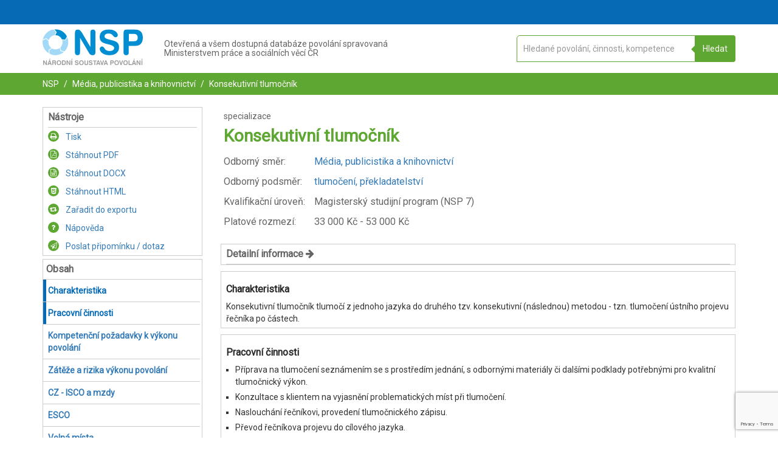

--- FILE ---
content_type: text/html; charset=UTF-8
request_url: https://www.nsp.cz/jednotka-prace/konsekutivni-tlumocnik
body_size: 20604
content:
<!DOCTYPE html>
<html lang="cs">
<head>
  <meta charset="utf-8"/>
      <base href="https://www.nsp.cz/"/>
    <meta name="viewport" content="width=device-width, initial-scale=1"/>
  <link rel="shortcut icon" href="/favicon.ico"/>
  <meta name="description" content="Národní soustava povolání (NSP) je nástroj pro moderní řízení lidských zdrojů."/>
  <title>Konsekutivní tlumočník| NSP.CZ</title>
  <script id="nspLoadingTemplate" type="text/x-template">
    <div class="nspLoading">
  <div class="nspLoading1 nspLoading__child"></div>
  <div class="nspLoading2 nspLoading__child"></div>
  <div class="nspLoading3 nspLoading__child"></div>
  <div class="nspLoading4 nspLoading__child"></div>
  <div class="nspLoading5 nspLoading__child"></div>
  <div class="nspLoading6 nspLoading__child"></div>
  <div class="nspLoading7 nspLoading__child"></div>
  <div class="nspLoading8 nspLoading__child"></div>
  <div class="nspLoading9 nspLoading__child"></div>
  <div class="nspLoading10 nspLoading__child"></div>
  <div class="nspLoading11 nspLoading__child"></div>
  <div class="nspLoading12 nspLoading__child"></div>
</div>
  </script>
      <link href='https://maxcdn.bootstrapcdn.com' rel='preconnect' crossorigin>
    <link href='https://fonts.gstatic.com' rel='preconnect' crossorigin>
    <link rel="stylesheet" type="text/css" href="https://maxcdn.bootstrapcdn.com/font-awesome/4.7.0/css/font-awesome.min.css"/>
    <link rel="stylesheet" href="/build/nspStyle.3068f437.css">
    <link href='https://fonts.googleapis.com/css?family=Roboto&subset=latin,greek,greek-ext,latin-ext,cyrillic' rel='stylesheet' type='text/css'>
    <script>
    (function(h,o,t,j,a,r){
      h.hj=h.hj||function(){(h.hj.q=h.hj.q||[]).push(arguments)};
      h._hjSettings={hjid:6480564,hjsv:6};
      a=o.getElementsByTagName('head')[0];
      r=o.createElement('script');r.async=1;
      r.src=t+h._hjSettings.hjid+j+h._hjSettings.hjsv;
      a.appendChild(r);
    })(window,document,'https://static.hotjar.com/c/hotjar-','.js?sv=');
  </script>
  <script id="jsConfig" type="text/json">
        {"DEFAULT_DEBOUNCE_TIME":500,"BASE_URL":"\/","ENV":"prod","GA_CODE":"G-LF9QS7J97S","RECAPTCHA_SITE_KEY":"6LeAqnYrAAAAAEh9fwjDRmEO3SfokcFzTpRlnogA"}
  </script>
            <script src="https://www.google.com/recaptcha/api.js?render=6LeAqnYrAAAAAEh9fwjDRmEO3SfokcFzTpRlnogA"></script>
      </head>
<body id="NSP-APP" class="">
  <div id="NSP-VUE">
    <export></export>
          <header>
        <div class="nav-wrapper section section--blue p-t--extra-small p-b--extra-small">
          <div class="container">
            <div class="row">
              <div class="col-xs-12 text-right">
                <user-header ref="userheader" :showdynamicmenu="true">
                                      <template slot="dynamicmenu" slot-scope="props">
                        <dynamic-menu class="dynamic-menu--xs" :onitemclick="props.toggleMenu"></dynamic-menu>
                    </template>
                                  </user-header>
              </div>
            </div>
          </div>
        </div>
        <div class="nav-wrapper-bump"></div>
        <div class="section section--white p-t--small p-b--small center-xs">
          <div class="container">
            <menu class="row nsp-logo-section">
              <div class="col-xs-12 col-sm-2 nsp-logo-section__item">
                <a href="https://www.nsp.cz/">
                  <?xml version="1.0" encoding="UTF-8"?>
<!DOCTYPE svg PUBLIC "-//W3C//DTD SVG 1.1//EN" "http://www.w3.org/Graphics/SVG/1.1/DTD/svg11.dtd">
<svg xmlns="http://www.w3.org/2000/svg" xml:space="preserve" version="1.1" style="shape-rendering:geometricPrecision; text-rendering:geometricPrecision; image-rendering:optimizeQuality; clip-rule:evenodd"
     viewBox="0 0 6030 2143"  class="nsp-logo"
     xmlns:xlink="http://www.w3.org/1999/xlink">
    <g>
        <path class="fil0" d="M4524 345c0,41 -12,73 -39,97 -23,24 -56,35 -97,35 -50,0 -103,-32 -150,-97 -12,-15 -24,-26 -30,-35 -26,-30 -58,-53 -97,-68 -38,-18 -85,-24 -141,-24 -77,0 -139,15 -180,48 -44,29 -65,73 -65,129 0,77 83,136 251,174 38,9 70,18 91,24 106,26 183,47 230,62 50,17 91,35 124,53 62,35 106,79 135,135 30,53 44,121 44,201 0,144 -50,259 -153,341 -103,86 -242,127 -418,127 -95,0 -177,-9 -245,-29 -68,-21 -135,-53 -200,-100 -45,-30 -80,-68 -106,-112 -24,-45 -39,-86 -39,-130 0,-41 12,-77 39,-106 23,-27 59,-41 97,-41 53,0 103,35 147,103 18,26 33,47 41,59 30,38 65,64 109,79 42,18 92,27 151,27 94,0 165,-15 212,-47 47,-33 71,-80 71,-142 0,-85 -121,-159 -369,-215l-20 -3c-189,-44 -316,-97 -383,-162 -65,-65 -98,-156 -98,-280 0,-139 47,-245 145,-321 97,-77 233,-115 406,-115 80,0 154,9 218,26 65,18 124,45 177,83 42,29 77,65 103,106 24,41 39,82 39,118z"/>
        <path class="fil0" d="M2252 1365c0,61 -12,109 -36,138 -26,29 -65,44 -115,44 -53,0 -91,-15 -115,-44 -23,-29 -38,-74 -38,-138l0 -1117c0,-92 15,-151 41,-186 27,-33 77,-47 148,-47 79,0 159,68 241,203 6,12 12,21 15,27l486 816 0 -864c0,-61 12,-109 36,-138 23,-30 62,-44 115,-44 53,0 91,14 115,44 23,29 35,74 35,138l0 1120c0,86 -12,148 -35,180 -24,33 -68,50 -130,50 -53,0 -97,-9 -127,-29 -32,-18 -71,-65 -115,-139l-521 -878 0 864z"/>
        <path class="fil0" d="M5455 15l91 0c160,0 280,41 363,124 79,82 121,203 121,362 0,156 -39,277 -118,363 -83,85 -195,126 -345,126l-112 0 0 -274 32 0c83,0 142,-18 180,-53 36,-35 53,-88 53,-168 0,-71 -17,-124 -53,-162 -38,-38 -91,-56 -162,-56l-50 0 0 -262zm-271 1367c0,56 -12,97 -38,124 -27,26 -65,41 -118,41 -53,0 -92,-15 -115,-41 -27,-30 -41,-68 -41,-124l0 -1129c0,-94 14,-156 41,-188 29,-36 76,-50 150,-50l392 0 0 262 -268 0 0 439 268 0 0 274 -271 0 0 392z"/>
        <path class="fil1" d="M5496 2078l0 -47 39 0 -39 -118 0 -59c12,0 21,3 27,6 6,3 12,11 15,23l79 215 0 9c3,0 3,3 3,6 0,9 -3,15 -9,18 -6,6 -12,6 -20,6 -6,0 -12,0 -18,-3 -3,-3 -6,-9 -9,-18l-15 -38 -53 0zm0 -248l0 -59 3 -6c3,-3 3,-6 6,-6 3,-3 6,-3 12,-3 6,0 12,3 15,6 3,3 6,9 6,15l0 9c-3,3 -3,3 -6,6l-33 35c0,0 0,3 -3,3zm218 274c0,12 -3,21 -8,27 -3,6 -12,6 -21,6 -9,0 -15,0 -21,-6 -3,-6 -6,-15 -6,-27l0 -206c0,-18 3,-30 6,-35 6,-6 15,-9 27,-9 18,0 32,11 47,38 0,3 0,3 3,6l88 150 0 -159c0,-12 3,-21 6,-26 6,-6 12,-9 24,-9 9,0 15,3 20,9 3,5 6,14 6,26l0 206c0,15 -3,27 -6,33 -5,6 -11,9 -23,9 -12,0 -18,0 -24,-3 -6,-3 -14,-12 -20,-27l-98 -162 0 159zm230 -221c0,-9 3,-18 9,-20 3,-6 12,-9 21,-9 9,0 17,3 20,9 6,2 9,11 9,20l0 224c0,12 -3,18 -9,24 -3,6 -11,6 -20,6 -9,0 -18,0 -21,-6 -6,-6 -9,-12 -9,-24l0 -224zm62 -91l-29 35c-3,3 -6,3 -6,6l-9 0c-3,0 -9,0 -12,-3 -3,-3 -3,-9 -3,-12l0 -6c0,0 3,-2 3,-5l24 -42c3,-3 6,-6 9,-6 3,-3 5,-3 8,-3 6,0 12,3 15,6 6,3 6,9 6,15l0 9c-3,3 -3,3 -6,6zm-510 -21l0 59c0,0 0,3 -3,3l-6 0c-5,0 -8,0 -11,-3 -3,-3 -3,-9 -3,-12l0 -6c0,0 0,-2 3,-5l20 -36zm0 83l0 59 -38 118 38 0 0 47 -53 0 -12 38c-2,9 -5,15 -11,18 -3,3 -9,3 -18,3 -6,0 -15,0 -18,-6 -6,-3 -9,-9 -9,-18l0 -6c0,-3 3,-6 3,-9l77 -215c3,-12 9,-20 15,-23 6,-3 15,-6 26,-6zm-507 289l0 -51c27,0 45,-8 59,-23 12,-18 21,-41 21,-74 0,-29 -9,-53 -21,-71 -14,-14 -32,-23 -59,-23l0 -50c42,0 74,12 101,38 23,27 35,62 35,106 0,47 -12,83 -35,109 -27,24 -59,39 -101,39zm216 -9c-12,0 -21,-3 -27,-9 -6,-6 -9,-18 -9,-33l0 -209c0,-9 3,-15 9,-20 6,-6 12,-9 21,-9 9,0 17,3 20,9 6,2 9,11 9,20l0 201 103 0c12,0 21,3 27,5 6,6 9,12 9,18 0,12 -3,18 -9,21 -6,6 -15,6 -27,6l-126 0zm-216 -283l0 50c-23,0 -44,9 -56,23 -14,18 -20,42 -20,71 0,33 6,56 20,74 12,15 33,23 56,23l0 51c-41,0 -73,-15 -97,-39 -26,-26 -38,-62 -38,-109 0,-44 12,-79 38,-106 24,-26 56,-38 97,-38zm-533 292l0 -51c24,0 41,-8 56,-23 15,-18 21,-41 21,-74 0,-29 -6,-53 -21,-71 -15,-14 -32,-23 -56,-23l0 -50c41,0 74,12 97,38 24,27 36,62 36,106 0,47 -12,83 -36,109 -23,24 -56,39 -97,39zm304 -33c-6,12 -12,21 -15,24 -6,3 -12,3 -24,3 -17,0 -29,-9 -35,-27l-74 -215 0 -6c-3,0 -3,-3 -3,-6 0,-9 3,-15 9,-20 6,-6 12,-9 21,-9 9,0 14,3 20,6 3,5 9,14 12,26l50 180 53 -180c3,-12 6,-18 12,-23 6,-6 12,-9 21,-9 9,0 14,3 20,9 3,2 6,11 6,17l0 9c0,3 0,6 -3,6l-70 215zm-304 -259l0 50 -3 0c-24,0 -41,9 -56,23 -12,18 -21,42 -21,71 0,33 9,56 21,74 15,15 32,23 56,23l3 0 0 51 -3 0c-41,0 -74,-15 -97,-39 -24,-26 -36,-62 -36,-109 0,-44 12,-79 36,-106 23,-26 56,-38 97,-38l3 0zm-274 185l0 -50 6 0c15,0 23,-3 32,-8 6,-6 9,-18 9,-33 0,-12 -3,-21 -9,-29 -9,-6 -17,-9 -29,-9l-9 0 0 -50 15 0c29,0 53,8 67,23 15,15 21,39 21,68 0,27 -6,50 -21,65 -14,15 -35,23 -61,23l-21 0zm0 -179l0 50 -50 0 0 79 50 0 0 50 -50 0 0 71c0,12 -3,18 -9,24 -3,6 -12,6 -21,6 -8,0 -14,0 -20,-6 -6,-6 -6,-12 -6,-24l0 -206c0,-18 0,-27 6,-36 6,-5 14,-8 26,-8l74 0zm-377 221l0 -47 38 0 -38 -118 0 -59c11,0 20,3 26,6 6,3 9,11 15,23l77 215c3,3 3,6 3,9l0 6c0,9 -3,15 -6,18 -6,6 -12,6 -21,6 -9,0 -15,0 -18,-3 -6,-3 -9,-9 -9,-18l-14 -38 -53 0zm0 -224l0 59 -39 118 39 0 0 47 -53 0 -15 38c0,9 -6,15 -9,18 -6,3 -12,3 -18,3 -8,0 -14,0 -20,-6 0,0 -3,-3 -3,-6l0 -27 76 -215c3,-12 9,-20 15,-23 3,-3 12,-6 27,-6zm-118 44l0 -3c0,0 0,-3 3,-6l0 -9c0,-3 -3,-9 -3,-12l0 30zm0 -30l0 30 -74 212c-3,12 -9,21 -15,24 -3,3 -11,3 -20,3 -18,0 -30,-9 -39,-27l-70 -212 0 -30c3,-3 3,-5 6,-5 6,-6 11,-9 20,-9 9,0 15,3 18,6 6,5 9,14 12,26l53 180 50 -180c3,-12 9,-18 15,-23 5,-6 11,-9 20,-9 6,0 12,3 18,9 3,0 3,2 6,5zm0 230l0 0c-3,3 -3,6 -3,9l0 6c0,6 0,9 3,12l0 -27zm-218 27c3,-3 3,-6 3,-12l0 -6c0,-3 0,-6 -3,-9l0 -3 0 30zm0 -257l0 30 0 -3c-3,0 -3,-3 -3,-6l0 -6c0,-6 0,-12 3,-15zm0 227l-77 -212c-6,-12 -9,-20 -15,-23 -6,-3 -14,-6 -26,-6l0 59 38 118 -38 0 0 47 53 0 15 38c0,9 3,15 8,18 3,3 9,3 18,3 9,0 15,0 21,-6 0,0 3,-3 3,-6l0 -30zm-118 -241l0 59 -38 118 38 0 0 47 -53 0 -15 38c0,9 -6,15 -9,18 -3,3 -9,3 -15,3 -5,0 -11,0 -17,-3l0 -56 68 -195c3,-12 8,-20 14,-23 3,-3 12,-6 27,-6zm-109 50c3,0 3,-3 6,-3 3,-3 6,-9 6,-18 0,-9 -3,-15 -6,-18 -3,-2 -3,-2 -6,-2l0 41zm0 -41l0 41c-3,3 -9,3 -18,3l-56 0 0 200c0,12 -3,18 -9,24 -3,6 -12,6 -20,6 -9,0 -15,0 -21,-6 -6,-6 -6,-12 -6,-24l0 -200 -59 0c-9,0 -17,-3 -20,-6 -6,-3 -6,-9 -6,-18 0,-9 0,-15 6,-18 3,-5 11,-5 20,-5l171 0c9,0 15,0 18,3zm0 215l-6 20c-3,3 -3,6 -3,9l0 6c0,9 3,15 6,18 3,0 3,3 3,3l0 -56zm-905 65l0 -51c24,0 44,-8 56,-23 15,-18 21,-41 21,-74 0,-29 -6,-53 -21,-71 -12,-14 -32,-23 -56,-23l0 -50c41,0 74,12 97,38 27,27 39,62 39,106 0,47 -12,83 -39,109 -23,24 -56,39 -97,39zm180 -260c0,-9 0,-18 6,-20 6,-6 12,-9 20,-9 9,0 18,3 24,9 3,2 6,11 6,20l0 148c0,20 6,38 12,47 8,9 23,14 41,14 20,0 32,-5 41,-14 9,-9 15,-27 15,-47l0 -148c0,-9 0,-18 6,-20 6,-6 12,-9 20,-9 9,0 18,3 21,9 6,2 9,11 9,20l0 153c0,36 -9,62 -30,80 -17,18 -47,27 -82,27 -36,0 -62,-9 -83,-27 -17,-18 -26,-44 -26,-80l0 -153zm474 30c0,8 -3,14 -6,20 -5,3 -11,6 -20,6 -9,0 -18,-6 -27,-18 -3,-2 -6,-5 -6,-8 -6,-3 -11,-9 -20,-12 -6,-3 -15,-3 -27,-3 -15,0 -26,3 -32,9 -9,6 -12,12 -12,23 0,15 15,27 47,33 6,3 12,3 18,6 18,3 32,9 41,11 12,3 18,6 24,9 11,6 20,15 26,27 6,9 9,23 9,38 0,27 -9,47 -29,65 -21,15 -48,24 -80,24 -18,0 -32,-3 -47,-6 -12,-3 -24,-9 -38,-18 -6,-6 -15,-15 -18,-24 -6,-8 -9,-14 -9,-23 0,-9 3,-15 9,-21 3,-6 9,-6 18,-6 8,0 17,6 26,18 3,6 6,9 9,12 6,6 12,12 21,14 8,3 17,6 29,6 18,0 29,-3 38,-8 9,-6 15,-15 15,-27 0,-18 -24,-32 -71,-41l-3 -3c-35,-6 -59,-18 -73,-30 -12,-11 -18,-29 -18,-53 0,-26 9,-47 27,-62 20,-14 44,-20 76,-20 18,0 30,3 41,6 15,3 24,8 36,14 9,6 15,12 17,21 6,9 9,15 9,21zm-654 -62l0 50c-24,0 -44,9 -56,23 -15,18 -21,42 -21,71 0,33 6,56 21,74 12,15 32,23 56,23l0 51c-41,0 -74,-15 -100,-39 -24,-26 -36,-62 -36,-109 0,-44 12,-79 36,-106 26,-26 59,-38 100,-38zm-1058 283l0 -50c21,-3 35,-9 44,-21 12,-12 18,-35 18,-68 0,-29 -6,-53 -18,-68 -9,-11 -23,-17 -44,-20l0 -50c38,3 68,14 88,35 21,24 33,59 33,103 0,27 -6,50 -12,68 -9,21 -21,35 -35,47 -9,9 -24,15 -36,18 -11,3 -23,6 -38,6zm221 -30c0,12 -3,21 -6,27 -6,6 -12,6 -23,6 -9,0 -15,0 -21,-6 -3,-6 -6,-15 -6,-27l0 -206c0,-18 3,-30 6,-35 6,-6 15,-9 29,-9 15,0 30,11 45,38 0,3 3,3 3,6l88 150 0 -159c0,-12 3,-21 9,-26 3,-6 12,-9 20,-9 9,0 18,3 21,9 6,5 6,14 6,26l0 206c0,15 0,27 -6,33 -6,6 -12,9 -23,9 -12,0 -18,0 -24,-3 -6,-3 -12,-12 -21,-27l-97 -162 0 159zm230 -221c0,-9 3,-18 9,-20 3,-6 12,-9 20,-9 9,0 18,3 21,9 6,2 9,11 9,20l0 224c0,12 -3,18 -9,24 -3,6 -12,6 -21,6 -8,0 -17,0 -20,-6 -6,-6 -9,-12 -9,-24l0 -224zm62 -91l-30 35c-3,3 -6,3 -6,6l-8 0c-3,0 -6,0 -9,-3 -3,-3 -6,-9 -6,-12l0 -6c0,0 3,-2 3,-5l26 -42c0,-3 3,-6 6,-6 3,-3 6,-3 9,-3 6,0 12,3 15,6 6,3 9,9 9,15 0,3 -3,6 -3,9 0,3 -3,3 -6,6zm362 121c0,8 -3,14 -6,20 -5,3 -11,6 -20,6 -9,0 -18,-6 -27,-18 -3,-2 -6,-5 -6,-8 -5,-3 -11,-9 -17,-12 -9,-3 -18,-3 -27,-3 -15,0 -26,3 -35,9 -9,6 -12,12 -12,23 0,15 15,27 47,33 6,3 12,3 18,6 21,3 32,9 44,11 9,3 15,6 24,9 8,6 17,15 23,27 6,9 9,23 9,38 0,27 -9,47 -29,65 -18,15 -45,24 -80,24 -18,0 -32,-3 -47,-6 -12,-3 -24,-9 -36,-18 -8,-6 -14,-15 -20,-24 -6,-8 -9,-14 -9,-23 0,-9 3,-15 9,-21 3,-6 12,-6 18,-6 11,0 20,6 29,18 3,6 6,9 6,12 6,6 12,12 21,14 8,3 17,6 29,6 18,0 30,-3 41,-8 9,-6 12,-15 12,-27 0,-18 -23,-32 -71,-41l-3 -3c-35,-6 -59,-18 -73,-30 -12,-11 -18,-29 -18,-53 0,-26 9,-47 27,-62 20,-14 44,-20 79,-20 15,0 27,3 41,6 12,3 24,8 33,14 9,6 15,12 20,21 3,9 6,15 6,21zm-875 -56l0 50 -6 0 -53 0 0 177 44 0 15 0 0 50 -21 0 -59 0c-14,0 -23,-3 -26,-9 -6,-6 -9,-18 -9,-33l0 -191c0,-18 3,-27 9,-36 3,-5 12,-8 26,-8l74 0 6 0zm-295 286l0 -51c24,0 45,-8 56,-23 15,-18 21,-41 21,-74 0,-29 -6,-53 -21,-71 -11,-14 -32,-23 -56,-23l0 -50c42,0 74,12 98,38 26,27 38,62 38,106 0,47 -12,83 -38,109 -24,24 -56,39 -98,39zm0 -292l0 50c-26,0 -44,9 -59,23 -11,18 -17,42 -17,71 0,33 6,56 17,74 15,15 33,23 59,23l0 51c-41,0 -76,-15 -100,-39 -23,-26 -35,-62 -35,-109 0,-44 12,-79 35,-106 24,-26 59,-38 100,-38zm-286 177l0 -50 12 0c15,0 24,-3 33,-9 6,-6 9,-15 9,-27 0,-12 -3,-21 -9,-26 -9,-6 -18,-9 -30,-9l-15 0 0 -50 21 0c30,0 53,8 68,20 15,12 21,33 21,59 0,18 -3,33 -9,42 -9,11 -18,20 -33,23 12,3 21,9 24,18 6,6 9,17 12,29l0 21c0,9 0,15 3,18 0,2 0,5 3,11l0 15c0,9 -3,15 -6,18 -6,6 -12,9 -21,9 -12,0 -21,-6 -27,-12 -5,-6 -8,-24 -11,-53 0,-21 -3,-36 -9,-42 -6,-2 -18,-5 -33,-5l-3 0zm0 -171l0 50 -56 0 0 71 56 0 0 50 -56 0 0 79c0,12 -2,18 -5,24 -6,6 -12,6 -24,6 -9,0 -15,0 -21,-6 -6,-6 -6,-12 -6,-24l0 -206c0,-18 3,-27 6,-36 6,-5 15,-8 27,-8l79 0zm-274 221l0 -47 39 0 -39 -118 0 -59c12,0 21,3 27,6 6,3 12,11 15,23l79 215 0 9 0 6c0,9 0,15 -6,18 -6,6 -11,6 -20,6 -6,0 -12,0 -18,-3 -3,-3 -6,-9 -9,-18l-15 -38 -53 0zm0 -248l0 -59 3 -6c3,-3 3,-6 6,-6 3,-3 6,-3 9,-3 9,0 12,3 18,6 3,3 6,9 6,15 0,3 0,6 -3,9 0,3 0,3 -3,6l-33 35 -3 3zm-333 274c0,12 0,21 -6,27 -5,6 -11,6 -20,6 -12,0 -18,0 -21,-6 -6,-6 -9,-15 -9,-27l0 -206c0,-18 3,-30 9,-35 3,-6 15,-9 27,-9 14,0 29,11 44,38 3,3 3,3 3,6l91 150 0 -159c0,-12 0,-21 6,-26 3,-6 12,-9 21,-9 9,0 17,3 20,9 6,5 9,14 9,26l0 206c0,15 -3,27 -9,33 -3,6 -11,9 -23,9 -9,0 -18,0 -24,-3 -6,-3 -12,-12 -20,-27l-98 -162 0 159zm333 -333l0 59 -3 3 -5 0c-6,0 -9,0 -12,-3 -3,-3 -6,-9 -6,-12 0,0 3,-3 3,-6 0,0 0,-2 3,-5l20 -36zm0 83l0 59 -38 118 38 0 0 47 -53 0 -11 38c-3,9 -6,15 -12,18 -3,3 -9,3 -18,3 -9,0 -15,0 -21,-6 -2,-3 -5,-9 -5,-18l0 -6c0,-3 0,-6 3,-9l76 -215c3,-12 9,-20 15,-23 6,-3 15,-6 26,-6z"/>
        <path class="fil2" d="M18 613c67,-312 324,-557 642,-604l148 168 -83 177c-171,20 -309,141 -357,303l-141 -132 -209 88z"/>
        <path class="fil2" d="M377 1435c-224,-135 -377,-380 -377,-663 0,-38 3,-76 9,-112l209 -88 139 132c-3,24 -6,48 -6,71 0,147 73,274 185,351l-176 94 17 215z"/>
        <path class="fil2" d="M1282 1353c-136,121 -315,194 -510,194 -127,0 -247,-32 -354,-88l-14 -215 171 -95c62,33 129,53 200,53 100,0 189,-35 262,-88l33 186 212 53z"/>
        <path class="fil2" d="M1485 472c39,94 62,194 62,300 0,215 -88,410 -230,548l-212 -53 -32 -185c79,-77 129,-186 129,-307 0,-47 -8,-91 -23,-135l194 20 112 -188z"/>
        <path class="fil0" d="M772 0c304,0 566,174 693,427l-112 192 -192 -21c-68,-147 -215,-247 -386,-247l-3 0 83 -180 -145 -168c21,-3 42,-3 62,-3z"/>
    </g>
</svg>
                                    <span class="sr-only">NSP.CZ</span>
                </a>
              </div>
              <div class="col-xs-12 col-sm-6 nsp-logo-section__item">
                <h1 class="p--extra-small h--nsp-header">
                  Otevřená a všem dostupná databáze povolání spravovaná<br/>
                  Ministerstvem práce a sociálních věcí ČR
                </h1>
              </div>
              <div class="col-xs-12 col-sm-4 nsp-logo-section__item">
                  <search-app
    instancename="main"
    :configsearch='{
        "mode":"COMPLEMENT",
        "searchType":"workUnit",
        "complementHeader":null,
        "mainHeader":"Otevřená a všem dostupná databáze povolání spravovaná Ministerstvem práce a sociálních věcí České republiky",
        "subHeader":"Do vyhledávacího pole vepište požadovanou profesi nebo specializaci",
        "placeholder":"Hledané povolání, činnosti, kompetence"
    }'
></search-app>
              </div>
            </menu>
          </div>
        </div>
      </header>
                    <div class="container-fluid breadcrumbs hideOnSearchResults">
  <div class="container">
    <div class="row">
      <div class="col-xs-12">
        <ul>
          <li class="d--i-b"><a class="a--white" href="https://www.nsp.cz/">NSP</a></li>
                            <li class="d--i-b">
            <a class="a--white"
               href="https://www.nsp.cz/odborny-smer/media-publicistika-a-knihovnictvi">
              Média, publicistika a knihovnictví
            </a>
          </li>
                <li class="d--i-b">
          <a class="a--white" href="https://www.nsp.cz/jednotka-prace/konsekutivni-tlumocnik">
            Konsekutivní tlumočník
          </a>
        </li>
              </ul>
      </div>
    </div>
  </div>
</div>
    <div class="container hideOnSearchResults workunit-detail"
       id="affixMenuTopContent">     <div class="row">
      <div class="col-md-3 hidden-sm hidden-xs hidden-print main-menu">
        <aside class="nsp-box">
                      <nav>
              <ul>
                <li class="box__header">
                  Nástroje
                </li>
                <li class="tool-w-icon --green">
                  <a href="https://www.nsp.cz/export/2455/pdf?print=1" target="_blank" rel="nofollow noopener noreferrer" >
                    <div class="circle --offsetOnHeader circle--small d--i-b m-r--small">
                      <span class="fa fa-print" aria-hidden="true"></span>
                    </div>
                    Tisk
                  </a>
                </li>
                <li class="tool-w-icon --green">
                  <a href="https://www.nsp.cz/export/2455/pdf">
                    <div class="circle --offsetOnHeader circle--small circle--green d--i-b m-r--small">
                      <span class="fa fa-file-pdf-o" aria-hidden="true"></span>
                    </div>
                    Stáhnout PDF
                  </a>
                </li>
                <li class="tool-w-icon --green">
                  <a href="https://www.nsp.cz/export/2455/docx">
                    <div class="circle --offsetOnHeader circle--small circle--green d--i-b m-r--small">
                      <span class="fa fa-file-word-o" aria-hidden="true"></span>
                    </div>
                    Stáhnout DOCX
                  </a>
                </li>
                <li class="tool-w-icon --green">
                  <a href="https://www.nsp.cz/export/2455/html">
                    <div class="circle --offsetOnHeader circle--small circle--green d--i-b m-r--small">
                      <span class="fa fa-html5" aria-hidden="true"></span>
                    </div>
                    Stáhnout HTML
                  </a>
                </li>

                <export-link
                  :group="'workUnits'"
                  :item="{
                                            'id': 2455,
                                            'title': 'Konsekutivní tlumočník',
                                            'code': 101610,
                                            'urlSlug': 'konsekutivni-tlumocnik'
                                        }"
                ></export-link>
                <li class="tool-w-icon --green">
                  <a href="https://www.nsp.cz/napoveda">
                    <div class="circle --offsetOnHeader circle--small circle--green d--i-b m-r--small">
                      <span class="fa fa-question" aria-hidden="true"></span>
                    </div>
                    Nápověda
                  </a>
                </li>
                <simple-send-suggestion context="Povolání | Konsekutivní tlumočník" revision_id="2455"></simple-send-suggestion>
              </ul>
            </nav>
                  </aside>
        <aside class="nsp-box box--affix">
          <ul>
            <li class="box__header">
              Obsah
            </li>
                          <Affix>
                <dynamic-menu></dynamic-menu>
              </Affix>
                      </ul>
        </aside>
      </div>
      <main class="col-md-9">
        <section class="row p--extra-small m-b--medium">
          <div class="col-xs-12 text-left" id="top">
            <h4 class="unit-type">
                 specializace
            </h4>
            <h1 class="h1--big c--green">
              Konsekutivní tlumočník
            </h1>
            <table class="list-table">
                              <tr>
                  <td>
                    <h4 class="header--small-grey m-b--n m-t--n f--n">Odborný směr:</h4>
                  </td>
                  <td>
                    <h4 class="header--small-grey m-b--n m-t--n f--n">
                      <a href="https://www.nsp.cz/odborny-smer/media-publicistika-a-knihovnictvi">
                        Média, publicistika a knihovnictví
                      </a>
                    </h4>
                  </td>
                </tr>
                                            <tr>
                  <td>
                    <h4 class="header--small-grey m-b--n m-t--n f--n">Odborný podsměr:</h4>
                  </td>
                  <td>
                    <h4 class="header--small-grey m-b--n m-t--n f--n">
                      <a href="https://www.nsp.cz/odborny-smer-s2-redirect/145">
                        tlumočení, překladatelství
                      </a></h4>
                  </td>
                </tr>
                                                          <tr>
                  <td>
                    <h4 class="header--small-grey m-b--n m-t--n f--n">Kvalifikační úroveň:</h4>
                  </td>
                  <td>
                    <h4 class="header--small-grey m-b--n m-t--n f--n"><span>Magisterský studijní program
                        (NSP 7)</span></h4>
                  </td>
                </tr>
              
                              <tr>
                  <td>
                    <h4 class="header--small-grey m-b--n m-t--n f--n">Platové rozmezí:</h4>
                  </td>
                  <td>
                    <h4 class="header--small-grey m-b--n m-t--n f--n">
                        <span>
                            33 000
                          Kč - 53 000 Kč
                        </span>
                    </h4>
                  </td>
                </tr>
                          </table>
          </div>
        </section>

                  <div class="nsp-box">
            <div class="box__header" @click="workUnitShowMoreInfo = !workUnitShowMoreInfo">
              Detailní informace
              <span v-cloak v-if="workUnitShowMoreInfo" class="fa fa-arrow-down" aria-hidden="true"></span>
              <span v-cloak v-if="!workUnitShowMoreInfo" class="fa fa-arrow-right" aria-hidden="true"></span>
            </div>
            <collapse v-model="workUnitShowMoreInfo">
              <div class="box__content m-b--extra-small">
                                                      <h4 class="header--small-grey f--b m-b--extra-small">Alternativní názvy</h4>
                    <p>
                                              Consecutive Interpreter                                          </p>
                                                      
                                    <h4 class="header--small-grey f--b m-b--extra-small">Regulované povolání</h4>
                  <p> Ne </p>
                                    <h4 class="header--small-grey f--b m-b--extra-small">ID jednotky práce</h4>
                  <p>101610</p>
                  <h4 class="header--small-grey f--b m-b--extra-small">Datum zveřejnění</h4>
                  <p>31. 10. 2006</p>
                  <h4 class="header--small-grey f--b m-b--extra-small">Datum poslední aktualizace</h4>
                  <p>28. 1. 2019</p>
                              </div>
            </collapse>
          </div>
        
        <dm-content-item class="row" title="Charakteristika" id="charakteristika">
          <div class="col-xs-12">
                          <div class="nsp-box">
                <h2 class="box__header box__header--main">
                  Charakteristika
                </h2>
                <div class="box__content">
                                      Konsekutivní tlumočník tlumočí z jednoho jazyka do druhého tzv. konsekutivní (následnou) metodou  - tzn. tlumočení ústního projevu řečníka po částech.

                                  </div>
              </div>
                      </div>
        </dm-content-item>

                  <dm-content-item class="row" title="Pracovní činnosti"
                           id="pracovni-cinnosti">
            <div class="col-xs-12">
              <div class="nsp-box">
                <h2 class="box__header box__header--main">
                  Pracovní činnosti
                </h2>
                <div class="box__content">
                  <ul class="list list--simple">
                                          <li>Příprava na tlumočení seznámením se s prostředím jednání, s odbornými materiály či dalšími podklady potřebnými pro kvalitní tlumočnický výkon.</li>
                                          <li>Konzultace s klientem na vyjasnění problematických míst při tlumočení.</li>
                                          <li>Naslouchání řečníkovi, provedení tlumočnického zápisu.</li>
                                          <li>Převod řečníkova projevu do cílového jazyka.</li>
                                          <li>Příprava odborných materiálů pro realizaci vlastní tlumočnické činnosti.</li>
                                      </ul>
                </div>
              </div>
            </div>
          </dm-content-item>

          
                  
                        
        
        
        <dm-content-item class="row" title="Kompetenční požadavky k výkonu povolání"
                         data-menu-type="parent" id="competence">
          <div class="col-xs-12">
            <div class="nsp-box">
              <h2 class="box__header box__header--main">Kompetenční požadavky k výkonu povolání</h2>
              <div class="box__content">
                <p>
                  <em>
                    Seznam odborných znalostí a odborných dovedností klíčových pro výkon
                    povolání.
                  </em>
                </p>
              </div>
              <div class="box__content">
                <dm-content-item title="Odborné dovednosti" class="menu-section" id="TYPE_TECHNICAL_HARD_SKILL"
                >
                  <h3>Odborné dovednosti</h3>
                  <p>
                    <em>
                      Odborné dovednosti označují schopnost vykonávat určitou pracovní činnost
                      nebo soubor pracovních činností. Jedná se tedy o schopnost aplikovat
                      teoretické vědomosti v praxi.
                    </em>
                  </p>
                  <p>
                    <em>
                      Odborné dovednosti jsou vybrány z Centrální databáze kompetencí (CDK)
                    </em>
                  </p>
                                      <div class="row m-b--small">
                      <div class="col-xs-12 col-md-3 inline-content">
                        <div class="circle circle--small circle--green m-r--small"></div>
                        <span>Nutné</span>
                      </div>
                      <div class="col-xs-12 col-md-3 inline-content">
                        <div class="circle circle--small circle--light-blue m-r--small"></div>
                        <span>Výhodné</span>
                      </div>
                      <div class="col-xs-12 col-md-6 pull-right text-right">
                        <a href="/downloads/Priloha_c2_manualu.pdf" target="_blank" rel="nofollow noopener noreferrer" >Popis kvalifikačních úrovní</a>
                      </div>
                    </div>
                    <div class="table-responsive table-responsive--no-border">
                      <table class="list list--circle list--block">
                        <thead>
                        <tr>
                          <th>1</th>
                          <th>2</th>
                          <th>3</th>
                          <th>4</th>
                          <th>5</th>
                          <th>6</th>
                          <th>7</th>
                          <th>8</th>
                          <th></th>
                        </tr>
                        </thead>
                        <tbody>
                                                                                                            <tr class="list--circle__row list--circle__row--length-8">
                                                                                                                                                    <td>
                <div class="circle circle--small circle--green"></div>
            </td>
                                                                                                            <td>
                <div class="circle circle--small circle--green"></div>
            </td>
                                                                                                            <td>
                <div class="circle circle--small circle--green"></div>
            </td>
                                                                                                            <td>
                <div class="circle circle--small circle--green"></div>
            </td>
                                                                                                            <td>
                <div class="circle circle--small circle--green"></div>
            </td>
                                                                                                            <td>
                <div class="circle circle--small circle--green"></div>
            </td>
                                                                                                            <td>
                <div class="circle circle--small circle--green"></div>
            </td>
                                            <td>
                <div class="circle circle--small "></div>
            </td>
        
        <td>
            Sběr informací zásadních pro kvalitní tlumočení
        </td>
    
                              </tr>
                                                          <tr class="list--circle__row list--circle__row--length-8">
                                                                                                                                                    <td>
                <div class="circle circle--small circle--green"></div>
            </td>
                                                                                                            <td>
                <div class="circle circle--small circle--green"></div>
            </td>
                                                                                                            <td>
                <div class="circle circle--small circle--green"></div>
            </td>
                                                                                                            <td>
                <div class="circle circle--small circle--green"></div>
            </td>
                                                                                                            <td>
                <div class="circle circle--small circle--green"></div>
            </td>
                                                                                                            <td>
                <div class="circle circle--small circle--green"></div>
            </td>
                                                                                                            <td>
                <div class="circle circle--small circle--green"></div>
            </td>
                                            <td>
                <div class="circle circle--small "></div>
            </td>
        
        <td>
            Vyhledávání a příprava odborné terminologie používané v dané oblasti
        </td>
    
                              </tr>
                                                          <tr class="list--circle__row list--circle__row--length-8">
                                                                                                                                                    <td>
                <div class="circle circle--small circle--green"></div>
            </td>
                                                                                                            <td>
                <div class="circle circle--small circle--green"></div>
            </td>
                                                                                                            <td>
                <div class="circle circle--small circle--green"></div>
            </td>
                                                                                                            <td>
                <div class="circle circle--small circle--green"></div>
            </td>
                                                                                                            <td>
                <div class="circle circle--small circle--green"></div>
            </td>
                                                                                                            <td>
                <div class="circle circle--small circle--green"></div>
            </td>
                                                                                                            <td>
                <div class="circle circle--small circle--green"></div>
            </td>
                                            <td>
                <div class="circle circle--small "></div>
            </td>
        
        <td>
            Používání široké slovní zásoby
        </td>
    
                              </tr>
                                                                                                                                                                  <tr class="list--circle__row list--circle__row--length-8">
                                                                                                                                                    <td>
                <div class="circle circle--small circle--green"></div>
            </td>
                                                                                                            <td>
                <div class="circle circle--small circle--green"></div>
            </td>
                                                                                                            <td>
                <div class="circle circle--small circle--green"></div>
            </td>
                                                                                                            <td>
                <div class="circle circle--small circle--green"></div>
            </td>
                                                                                                            <td>
                <div class="circle circle--small circle--green"></div>
            </td>
                                                                                                            <td>
                <div class="circle circle--small circle--green"></div>
            </td>
                                                                                                            <td>
                <div class="circle circle--small circle--green"></div>
            </td>
                                            <td>
                <div class="circle circle--small "></div>
            </td>
        
        <td>
            Provádění konsekutivních tlumočení
        </td>
    
                              </tr>
                                                          <tr class="list--circle__row list--circle__row--length-8">
                                                                                                                                                    <td>
                <div class="circle circle--small circle--green"></div>
            </td>
                                                                                                            <td>
                <div class="circle circle--small circle--green"></div>
            </td>
                                                                                                            <td>
                <div class="circle circle--small circle--green"></div>
            </td>
                                                                                                            <td>
                <div class="circle circle--small circle--green"></div>
            </td>
                                                                                                            <td>
                <div class="circle circle--small circle--green"></div>
            </td>
                                                                                                            <td>
                <div class="circle circle--small circle--green"></div>
            </td>
                                                                                                            <td>
                <div class="circle circle--small circle--green"></div>
            </td>
                                            <td>
                <div class="circle circle--small "></div>
            </td>
        
        <td>
            Provádění tlumočnického zápisu
        </td>
    
                              </tr>
                                                          <tr class="list--circle__row list--circle__row--length-8">
                                                                                                                                                    <td>
                <div class="circle circle--small circle--green"></div>
            </td>
                                                                                                            <td>
                <div class="circle circle--small circle--green"></div>
            </td>
                                                                                                            <td>
                <div class="circle circle--small circle--green"></div>
            </td>
                                                                                                            <td>
                <div class="circle circle--small circle--green"></div>
            </td>
                                                                                                            <td>
                <div class="circle circle--small circle--green"></div>
            </td>
                                                                                                            <td>
                <div class="circle circle--small circle--green"></div>
            </td>
                                                                                                            <td>
                <div class="circle circle--small circle--green"></div>
            </td>
                                            <td>
                <div class="circle circle--small "></div>
            </td>
        
        <td>
            Tlumočení odpovídající gramatickým pravidlům a pravidlům výslovnosti daného jazyka
        </td>
    
                              </tr>
                                                                                                                                                        </tbody>
                      </table>
                    </div>
                                  </dm-content-item>
              </div>
              <hr class="--small"/>
              <div class="box__content">
                <dm-content-item title="Odborné znalosti" class=" menu-section" id="TYPE_SPECIFIC_HARD_SKILL"
                >
                  <h3>Odborné znalosti</h3>
                  <p>
                    <em>
                      Odborné znalosti označují teoretické vědomosti požadované pro výkon
                      povolání. Odborné znalosti jsou vybrány z Centrální databáze kompetencí
                      (CDK).
                    </em>
                  </p>
                                      <div class="row m-b--small">
                      <div class="col-xs-12 col-md-3 inline-content">
                        <div class="circle circle--small circle--green m-r--small"></div>
                        <span>Nutné</span>
                      </div>
                      <div class="col-xs-12 col-md-3 inline-content">
                        <div class="circle circle--small circle--light-blue m-r--small"></div>
                        <span>Výhodné</span>
                      </div>
                      <div class="col-xs-12 col-md-6 pull-right text-right">
                        <a href="/downloads/Priloha_c2_manualu.pdf" target="_blank" rel="nofollow noopener noreferrer" >Popis kvalifikačních úrovní</a>
                      </div>
                    </div>
                    <div class="table-responsive table-responsive--no-border">
                      <table class="list list--circle list--block">
                        <thead>
                        <tr>
                          <th>1</th>
                          <th>2</th>
                          <th>3</th>
                          <th>4</th>
                          <th>5</th>
                          <th>6</th>
                          <th>7</th>
                          <th>8</th>
                          <th></th>
                        </tr>
                        </thead>
                        <tbody>
                                                  <tr class="list--circle__row list--circle__row--length-8">
                                                                                                                                                <td>
                <div class="circle circle--small circle--green"></div>
            </td>
                                                                                                            <td>
                <div class="circle circle--small circle--green"></div>
            </td>
                                                                                                            <td>
                <div class="circle circle--small circle--green"></div>
            </td>
                                                                                                            <td>
                <div class="circle circle--small circle--green"></div>
            </td>
                                                                                                            <td>
                <div class="circle circle--small circle--green"></div>
            </td>
                                                                                                            <td>
                <div class="circle circle--small circle--green"></div>
            </td>
                                                                                                            <td>
                <div class="circle circle--small circle--green"></div>
            </td>
                                            <td>
                <div class="circle circle--small "></div>
            </td>
        
        <td>
            jazyk vybrané země
        </td>
    
                          </tr>
                                                  <tr class="list--circle__row list--circle__row--length-8">
                                                                                                                                                <td>
                <div class="circle circle--small circle--green"></div>
            </td>
                                                                                                            <td>
                <div class="circle circle--small circle--green"></div>
            </td>
                                                                                                            <td>
                <div class="circle circle--small circle--green"></div>
            </td>
                                                                                                            <td>
                <div class="circle circle--small circle--green"></div>
            </td>
                                                                                                            <td>
                <div class="circle circle--small circle--green"></div>
            </td>
                                                                                                            <td>
                <div class="circle circle--small circle--green"></div>
            </td>
                                                                                                            <td>
                <div class="circle circle--small circle--green"></div>
            </td>
                                            <td>
                <div class="circle circle--small "></div>
            </td>
        
        <td>
            kultura vybrané země
        </td>
    
                          </tr>
                                                  <tr class="list--circle__row list--circle__row--length-8">
                                                                                                                                                <td>
                <div class="circle circle--small circle--green"></div>
            </td>
                                                                                                            <td>
                <div class="circle circle--small circle--green"></div>
            </td>
                                                                                                            <td>
                <div class="circle circle--small circle--green"></div>
            </td>
                                                                                                            <td>
                <div class="circle circle--small circle--green"></div>
            </td>
                                                                                                            <td>
                <div class="circle circle--small circle--green"></div>
            </td>
                                                                                                            <td>
                <div class="circle circle--small circle--green"></div>
            </td>
                                                                                                            <td>
                <div class="circle circle--small circle--green"></div>
            </td>
                                            <td>
                <div class="circle circle--small "></div>
            </td>
        
        <td>
            lingvistika
        </td>
    
                          </tr>
                                                  <tr class="list--circle__row list--circle__row--length-8">
                                                                                                                                                <td>
                <div class="circle circle--small circle--green"></div>
            </td>
                                                                                                            <td>
                <div class="circle circle--small circle--green"></div>
            </td>
                                                                                                            <td>
                <div class="circle circle--small circle--green"></div>
            </td>
                                                                                                            <td>
                <div class="circle circle--small circle--green"></div>
            </td>
                                                                                                            <td>
                <div class="circle circle--small circle--green"></div>
            </td>
                                                                                                            <td>
                <div class="circle circle--small circle--green"></div>
            </td>
                                                                                                            <td>
                <div class="circle circle--small circle--green"></div>
            </td>
                                            <td>
                <div class="circle circle--small "></div>
            </td>
        
        <td>
            sémantika
        </td>
    
                          </tr>
                                                </tbody>
                      </table>
                    </div>
                                  </dm-content-item>
              </div>
              <hr class="--small"/>
              <div class="box__content">
                <dm-content-item title="Obecné dovednosti" class="menu-section" id="TYPE_GENERIC_HARD_SKILL"
                >
                  <h3>Obecné dovednosti</h3>
                  <p>
                    <em>
                      Odborné kompetence obecné (průřezové) jsou souborem odborných požadavků
                      potřebných pro výkon práce, které zcela výhradně nesouvisí s určitou
                      profesí. Mají průřezový charakter a jsou uplatnitelné napříč obory
                      (např. práce na PC).
                    </em>
                  </p>
                                      <p>Pro toto povolání nejsou odborné znalosti dosud zpracovány.</p>
                                  </dm-content-item>
              </div>
              <hr class="--small"/>
              <div class="box__content">
                <dm-content-item title="Digitální kompetence" class="menu-section" id="TYPE_DIGI">
                  <h3>Digitální kompetence</h3>
                                    <p>
                    <em>
                      Digitální kompetence jsou souborem teoretických znalostí, praktických dovedností, schopností a
                      postojů člověka nezbytných pro používání informačních a komunikačních technologií a digitálních
                      médií k plnění pracovních úkolů.
                    </em>
                  </p>
                                      <div class="row m-b--small">
                      <div class="col-xs-6">
                        Kvalifikační úroveň
                      </div>
                      <div class="col-xs-6 pull-right text-right">
                        <a href="/downloads/Priloha_c15_manualu.pdf" target="_blank" rel="nofollow noopener noreferrer" >Popis kvalifikačních úrovní</a></div>
                    </div>

                    <div class="table-responsive table-responsive--no-border">
                      <table class="list list--circle list--block">
                        <thead>
                        <tr>
                          <th>1</th>
                          <th>2</th>
                          <th>3</th>
                          <th>4</th>
                          <th></th>
                        </tr>
                        </thead>
                        <tbody>
                                                  <tr class="list--circle__row list--circle__row--length-5">
                            <th colspan="5">Informační a datová gramotnost</th>
                          </tr>
                                                      <tr class="list--circle__row list--circle__row--length-5">
                                                                                                              <td>
                <div class="circle circle--small circle--green"></div>
            </td>
                                                                        <td>
                <div class="circle circle--small circle--green"></div>
            </td>
                                                                        <td>
                <div class="circle circle--small circle--green"></div>
            </td>
                                            <td>
                <div class="circle circle--small "></div>
            </td>
        
        <td>
            Prohlížení, vyhledávání a filtrování dat, informací a digitálního obsahu  
        </td>
    
                            </tr>
                                                      <tr class="list--circle__row list--circle__row--length-5">
                                                                                                              <td>
                <div class="circle circle--small circle--green"></div>
            </td>
                                                                        <td>
                <div class="circle circle--small circle--green"></div>
            </td>
                                                                        <td>
                <div class="circle circle--small circle--green"></div>
            </td>
                                            <td>
                <div class="circle circle--small "></div>
            </td>
        
        <td>
            Správa dat, informací a digitálního obsahu  
        </td>
    
                            </tr>
                                                      <tr class="list--circle__row list--circle__row--length-5">
                                                                                                              <td>
                <div class="circle circle--small circle--green"></div>
            </td>
                                                                        <td>
                <div class="circle circle--small circle--green"></div>
            </td>
                                                                        <td>
                <div class="circle circle--small circle--green"></div>
            </td>
                                            <td>
                <div class="circle circle--small "></div>
            </td>
        
        <td>
            Hodnocení dat, informací a digitálního obsahu  
        </td>
    
                            </tr>
                                                                                                    <tr class="list--circle__row list--circle__row--length-5">
                            <th colspan="5">Komunikace a spolupráce</th>
                          </tr>
                                                      <tr class="list--circle__row list--circle__row--length-5">
                                                                                                              <td>
                <div class="circle circle--small circle--green"></div>
            </td>
                                                                        <td>
                <div class="circle circle--small circle--green"></div>
            </td>
                                                                        <td>
                <div class="circle circle--small circle--green"></div>
            </td>
                                            <td>
                <div class="circle circle--small "></div>
            </td>
        
        <td>
            Netiketa  
        </td>
    
                            </tr>
                                                      <tr class="list--circle__row list--circle__row--length-5">
                                                                                                              <td>
                <div class="circle circle--small circle--green"></div>
            </td>
                                                                        <td>
                <div class="circle circle--small circle--green"></div>
            </td>
                                                                        <td>
                <div class="circle circle--small circle--green"></div>
            </td>
                                            <td>
                <div class="circle circle--small "></div>
            </td>
        
        <td>
            Spolupráce prostřednictvím digitálních technologií  
        </td>
    
                            </tr>
                                                      <tr class="list--circle__row list--circle__row--length-5">
                                                                                                              <td>
                <div class="circle circle--small circle--green"></div>
            </td>
                                                                        <td>
                <div class="circle circle--small circle--green"></div>
            </td>
                                            <td>
                <div class="circle circle--small "></div>
            </td>
                                            <td>
                <div class="circle circle--small "></div>
            </td>
        
        <td>
            Sdílení prostřednictvím digitálních technologií  
        </td>
    
                            </tr>
                                                      <tr class="list--circle__row list--circle__row--length-5">
                                                                                                              <td>
                <div class="circle circle--small circle--green"></div>
            </td>
                                                                        <td>
                <div class="circle circle--small circle--green"></div>
            </td>
                                                                        <td>
                <div class="circle circle--small circle--green"></div>
            </td>
                                            <td>
                <div class="circle circle--small "></div>
            </td>
        
        <td>
            Interakce prostřednictvím digitálních technologií  
        </td>
    
                            </tr>
                                                                                                    <tr class="list--circle__row list--circle__row--length-5">
                            <th colspan="5">Tvorba digitálního obsahu</th>
                          </tr>
                                                      <tr class="list--circle__row list--circle__row--length-5">
                                                                                                              <td>
                <div class="circle circle--small circle--green"></div>
            </td>
                                                                        <td>
                <div class="circle circle--small circle--green"></div>
            </td>
                                                                        <td>
                <div class="circle circle--small circle--green"></div>
            </td>
                                            <td>
                <div class="circle circle--small "></div>
            </td>
        
        <td>
            Autorská práva a licence  
        </td>
    
                            </tr>
                                                      <tr class="list--circle__row list--circle__row--length-5">
                                                                                                              <td>
                <div class="circle circle--small circle--green"></div>
            </td>
                                                                        <td>
                <div class="circle circle--small circle--green"></div>
            </td>
                                                                        <td>
                <div class="circle circle--small circle--green"></div>
            </td>
                                            <td>
                <div class="circle circle--small "></div>
            </td>
        
        <td>
            Integrace a přepracování digitálního obsahu  
        </td>
    
                            </tr>
                                                      <tr class="list--circle__row list--circle__row--length-5">
                                                                                                              <td>
                <div class="circle circle--small circle--green"></div>
            </td>
                                                                        <td>
                <div class="circle circle--small circle--green"></div>
            </td>
                                                                        <td>
                <div class="circle circle--small circle--green"></div>
            </td>
                                            <td>
                <div class="circle circle--small "></div>
            </td>
        
        <td>
            Tvorba digitálního obsahu  
        </td>
    
                            </tr>
                                                                                                    <tr class="list--circle__row list--circle__row--length-5">
                            <th colspan="5">Bezpečnost</th>
                          </tr>
                                                      <tr class="list--circle__row list--circle__row--length-5">
                                                                                                              <td>
                <div class="circle circle--small circle--green"></div>
            </td>
                                                                        <td>
                <div class="circle circle--small circle--green"></div>
            </td>
                                                                        <td>
                <div class="circle circle--small circle--green"></div>
            </td>
                                            <td>
                <div class="circle circle--small "></div>
            </td>
        
        <td>
            Ochrana životního prostředí  
        </td>
    
                            </tr>
                                                      <tr class="list--circle__row list--circle__row--length-5">
                                                                                                              <td>
                <div class="circle circle--small circle--green"></div>
            </td>
                                                                        <td>
                <div class="circle circle--small circle--green"></div>
            </td>
                                                                        <td>
                <div class="circle circle--small circle--green"></div>
            </td>
                                            <td>
                <div class="circle circle--small "></div>
            </td>
        
        <td>
            Ochrana zdraví a duševní pohody  
        </td>
    
                            </tr>
                                                      <tr class="list--circle__row list--circle__row--length-5">
                                                                                                              <td>
                <div class="circle circle--small circle--green"></div>
            </td>
                                                                        <td>
                <div class="circle circle--small circle--green"></div>
            </td>
                                                                        <td>
                <div class="circle circle--small circle--green"></div>
            </td>
                                            <td>
                <div class="circle circle--small "></div>
            </td>
        
        <td>
            Ochrana osobních dat a soukromí  
        </td>
    
                            </tr>
                                                      <tr class="list--circle__row list--circle__row--length-5">
                                                                                                              <td>
                <div class="circle circle--small circle--green"></div>
            </td>
                                                                        <td>
                <div class="circle circle--small circle--green"></div>
            </td>
                                                                        <td>
                <div class="circle circle--small circle--green"></div>
            </td>
                                            <td>
                <div class="circle circle--small "></div>
            </td>
        
        <td>
            Ochrana zařízení  
        </td>
    
                            </tr>
                                                                                                    <tr class="list--circle__row list--circle__row--length-5">
                            <th colspan="5">Řešení problémů</th>
                          </tr>
                                                      <tr class="list--circle__row list--circle__row--length-5">
                                                                                                              <td>
                <div class="circle circle--small circle--green"></div>
            </td>
                                                                        <td>
                <div class="circle circle--small circle--green"></div>
            </td>
                                            <td>
                <div class="circle circle--small "></div>
            </td>
                                            <td>
                <div class="circle circle--small "></div>
            </td>
        
        <td>
            Kreativní využívání digitálních technologií  
        </td>
    
                            </tr>
                                                      <tr class="list--circle__row list--circle__row--length-5">
                                                                                                              <td>
                <div class="circle circle--small circle--green"></div>
            </td>
                                                                        <td>
                <div class="circle circle--small circle--green"></div>
            </td>
                                                                        <td>
                <div class="circle circle--small circle--green"></div>
            </td>
                                            <td>
                <div class="circle circle--small "></div>
            </td>
        
        <td>
            Identifikace potřeb a výběr vhodných technologií  
        </td>
    
                            </tr>
                                                      <tr class="list--circle__row list--circle__row--length-5">
                                                                                                              <td>
                <div class="circle circle--small circle--green"></div>
            </td>
                                                                        <td>
                <div class="circle circle--small circle--green"></div>
            </td>
                                                                        <td>
                <div class="circle circle--small circle--green"></div>
            </td>
                                            <td>
                <div class="circle circle--small "></div>
            </td>
        
        <td>
            Řešení technických problémů  
        </td>
    
                            </tr>
                                                      <tr class="list--circle__row list--circle__row--length-5">
                                                                                                              <td>
                <div class="circle circle--small circle--green"></div>
            </td>
                                                                        <td>
                <div class="circle circle--small circle--green"></div>
            </td>
                                                                        <td>
                <div class="circle circle--small circle--green"></div>
            </td>
                                            <td>
                <div class="circle circle--small "></div>
            </td>
        
        <td>
            Identifikace nedostatků v digitálních kompetencích  
        </td>
    
                            </tr>
                                                                          </tbody>
                      </table>
                    </div>
                                  </dm-content-item>
              </div>
              <hr class="--small"/>
              <div class="box__content">
                <dm-content-item title="Měkké kompetence" class="menu-section" id="TYPE_SOFT_SKILL">
                  <h3>Měkké kompetence</h3>
                                    <p>
                    <em>
                      Měkké kompetence (soft skills) jsou souborem požadavků potřebných pro
                      kvalitní výkon práce nezávislých na konkrétní odbornosti, ale na
                      komplexních schopnostech člověka. Jsou napříč obory přenositelné a
                      uplatnitelné (např. tvořivé myšlení, komunikace, vedení lidí).
                    </em>
                  </p>
                                      <p>Pro toto povolání nejsou měkké kompetence dosud zpracovány.</p>
                                  </dm-content-item>
              </div>
            </div>
          </div>
        </dm-content-item>
                              <dm-content-item class="row" title="Zátěže a rizika výkonu povolání"
                             id="zateze-rizika">
              <div class="col-xs-12">
                <div class="nsp-box">
                  <h2 class="box__header box__header--main">Zátěže a rizika výkonu povolání</h2>
                  <div class="box__content">
                    <p>
                      <em>
                        Vymezují obvykle se vyskytující druhy zátěže vyplývající z konkrétních pracovních podmínek.
                        Přehled druhů zátěže a vymezení stupňů zátěže používaný v NSP vychází ze základních zákonných
                        norem (tj. nařízení vlády č. 361/2007 Sb., kterým se stanoví podmínky ochrany zdraví při práci,
                        zákona č. 258/2000 Sb., o ochraně veřejného zdraví a o změně některých souvisejících zákonů,
                        zákoníku práce a k nim prováděcích předpisů).<br/>
                        Nastavené zátěže a rizika jsou pouze orientační a vždy je nutno přihlédnout k podmínkám, které
                        se vztahují ke konkrétnímu zaměstnavateli, tudíž se mohou u různých zaměstnavatelů lišit.
                      </em>
                    </p>
                    <div class="m-b--small">
                      <strong> Stupeň zátěže</strong>
                                                                </div>
                    <div class="table-responsive table-responsive--no-border">
                      <table class="list list--circle list--block">
                        <thead>
                        <tr>
                          <th>1</th>
                          <th>2</th>
                          <th>3</th>
                          <th>4</th>
                          <th></th>
                        </tr>
                        </thead>
                        <tbody>
                                                                              <tr class="list--circle__row list--circle__row--length-4">
                                                              <td>
                                                                                                                                                                                                                                                                                      <div class="circle circle--small"></div>
                                                                  </td>
                                                              <td>
                                                                                                                                                                                                                                                          <div class="circle circle--small circle--dark-blue"></div>
                                                                                                                                        </td>
                                                              <td>
                                                                                                                                                                                    <div class="circle circle--small circle--dark-blue"></div>
                                                                                                                                                                                                              </td>
                                                              <td>
                                                                                                                                                                                                                                                                                      <div class="circle circle--small"></div>
                                                                  </td>
                                                            <td>
                                Duševní zátěž
                              </td>
                            </tr>
                                                                                                        <tr class="list--circle__row list--circle__row--length-4">
                                                              <td>
                                                                                                                                                                                                                                                          <div class="circle circle--small circle--dark-blue"></div>
                                                                                                                                        </td>
                                                              <td>
                                                                                                                                                                                    <div class="circle circle--small circle--dark-blue"></div>
                                                                                                                                                                                                              </td>
                                                              <td>
                                                                                                                                                                                                                                                                                      <div class="circle circle--small"></div>
                                                                  </td>
                                                              <td>
                                                                                                                                                                                                                                                                                      <div class="circle circle--small"></div>
                                                                  </td>
                                                            <td>
                                Zraková zátěž
                              </td>
                            </tr>
                                                                                                        <tr class="list--circle__row list--circle__row--length-4">
                                                              <td>
                                                                                                                                                                                                                                                          <div class="circle circle--small circle--dark-blue"></div>
                                                                                                                                        </td>
                                                              <td>
                                                                                                                                                                                    <div class="circle circle--small circle--dark-blue"></div>
                                                                                                                                                                                                              </td>
                                                              <td>
                                                                                                                                                                                                                                                                                      <div class="circle circle--small"></div>
                                                                  </td>
                                                              <td>
                                                                                                                                                                                                                                                                                      <div class="circle circle--small"></div>
                                                                  </td>
                                                            <td>
                                Celková fyzická zátěž
                              </td>
                            </tr>
                                                                                                        <tr class="list--circle__row list--circle__row--length-4">
                                                              <td>
                                                                                                                                                                                                                <div class="circle circle--small"></div>
                                                                  </td>
                                                              <td>
                                                                                                                                                                                    <div class="circle circle--small circle--dark-blue"></div>
                                                                                                                                        </td>
                                                              <td>
                                                                                                                                                                                                                <div class="circle circle--small"></div>
                                                                  </td>
                                                              <td>
                                                                                                                                                                                                                <div class="circle circle--small"></div>
                                                                  </td>
                                                            <td>
                                Pracovní doba, směnnost
                              </td>
                            </tr>
                                                                                                        <tr class="list--circle__row list--circle__row--length-4">
                                                              <td>
                                                                                                                                                                                    <div class="circle circle--small circle--dark-blue"></div>
                                                                                                                                        </td>
                                                              <td>
                                                                                                                                                                                                                <div class="circle circle--small"></div>
                                                                  </td>
                                                              <td>
                                                                                                                                                                                                                <div class="circle circle--small"></div>
                                                                  </td>
                                                              <td>
                                                                                                                                                                                                                <div class="circle circle--small"></div>
                                                                  </td>
                                                            <td>
                                Zátěž teplem
                              </td>
                            </tr>
                                                                                                        <tr class="list--circle__row list--circle__row--length-4">
                                                              <td>
                                                                                                                                                                                    <div class="circle circle--small circle--dark-blue"></div>
                                                                                                                                        </td>
                                                              <td>
                                                                                                                                                                                                                <div class="circle circle--small"></div>
                                                                  </td>
                                                              <td>
                                                                                                                                                                                                                <div class="circle circle--small"></div>
                                                                  </td>
                                                              <td>
                                                                                                                                                                                                                <div class="circle circle--small"></div>
                                                                  </td>
                                                            <td>
                                Zátěž chladem
                              </td>
                            </tr>
                                                                                                        <tr class="list--circle__row list--circle__row--length-4">
                                                              <td>
                                                                                                                                                                                    <div class="circle circle--small circle--dark-blue"></div>
                                                                                                                                        </td>
                                                              <td>
                                                                                                                                                                                                                <div class="circle circle--small"></div>
                                                                  </td>
                                                              <td>
                                                                                                                                                                                                                <div class="circle circle--small"></div>
                                                                  </td>
                                                              <td>
                                                                                                                                                                                                                <div class="circle circle--small"></div>
                                                                  </td>
                                                            <td>
                                Zátěž hlukem
                              </td>
                            </tr>
                                                                                                        <tr class="list--circle__row list--circle__row--length-4">
                                                              <td>
                                                                                                                                                                                    <div class="circle circle--small circle--dark-blue"></div>
                                                                                                                                        </td>
                                                              <td>
                                                                                                                                                                                                                <div class="circle circle--small"></div>
                                                                  </td>
                                                              <td>
                                                                                                                                                                                                                <div class="circle circle--small"></div>
                                                                  </td>
                                                              <td>
                                                                                                                                                                                                                <div class="circle circle--small"></div>
                                                                  </td>
                                                            <td>
                                Zátěž vibracemi
                              </td>
                            </tr>
                                                                                                        <tr class="list--circle__row list--circle__row--length-4">
                                                              <td>
                                                                                                                                                                                    <div class="circle circle--small circle--dark-blue"></div>
                                                                                                                                        </td>
                                                              <td>
                                                                                                                                                                                                                <div class="circle circle--small"></div>
                                                                  </td>
                                                              <td>
                                                                                                                                                                                                                <div class="circle circle--small"></div>
                                                                  </td>
                                                              <td>
                                                                                                                                                                                                                <div class="circle circle--small"></div>
                                                                  </td>
                                                            <td>
                                Zátěž prachem
                              </td>
                            </tr>
                                                                                                        <tr class="list--circle__row list--circle__row--length-4">
                                                              <td>
                                                                                                                                                                                    <div class="circle circle--small circle--dark-blue"></div>
                                                                                                                                        </td>
                                                              <td>
                                                                                                                                                                                                                <div class="circle circle--small"></div>
                                                                  </td>
                                                              <td>
                                                                                                                                                                                                                <div class="circle circle--small"></div>
                                                                  </td>
                                                              <td>
                                                                                                                                                                                                                <div class="circle circle--small"></div>
                                                                  </td>
                                                            <td>
                                Zátěž chemickými látkami
                              </td>
                            </tr>
                                                                                                        <tr class="list--circle__row list--circle__row--length-4">
                                                              <td>
                                                                                                                                                                                    <div class="circle circle--small circle--dark-blue"></div>
                                                                                                                                        </td>
                                                              <td>
                                                                                                                                                                                                                <div class="circle circle--small"></div>
                                                                  </td>
                                                              <td>
                                                                                                                                                                                                                <div class="circle circle--small"></div>
                                                                  </td>
                                                              <td>
                                                                                                                                                                                                                <div class="circle circle--small"></div>
                                                                  </td>
                                                            <td>
                                Zátěž invazivními alergeny
                              </td>
                            </tr>
                                                                                                        <tr class="list--circle__row list--circle__row--length-4">
                                                              <td>
                                                                                                                                                                                    <div class="circle circle--small circle--dark-blue"></div>
                                                                                                                                        </td>
                                                              <td>
                                                                                                                                                                                                                <div class="circle circle--small"></div>
                                                                  </td>
                                                              <td>
                                                                                                                                                                                                                <div class="circle circle--small"></div>
                                                                  </td>
                                                              <td>
                                                                                                                                                                                                                <div class="circle circle--small"></div>
                                                                  </td>
                                                            <td>
                                Zátěž biologickými činiteli způsobujícími onemocnění
                              </td>
                            </tr>
                                                                                                        <tr class="list--circle__row list--circle__row--length-4">
                                                              <td>
                                                                                                                                                                                    <div class="circle circle--small circle--dark-blue"></div>
                                                                                                                                        </td>
                                                              <td>
                                                                                                                                                                                                                <div class="circle circle--small"></div>
                                                                  </td>
                                                              <td>
                                                                                                                                                                                                                <div class="circle circle--small"></div>
                                                                  </td>
                                                              <td>
                                                                                                                                                                                                                <div class="circle circle--small"></div>
                                                                  </td>
                                                            <td>
                                Zátěž ionizujícím zářením
                              </td>
                            </tr>
                                                                                                        <tr class="list--circle__row list--circle__row--length-4">
                                                              <td>
                                                                                                                                                                                    <div class="circle circle--small circle--dark-blue"></div>
                                                                                                                                        </td>
                                                              <td>
                                                                                                                                                                                                                <div class="circle circle--small"></div>
                                                                  </td>
                                                              <td>
                                                                                                                                                                                                                <div class="circle circle--small"></div>
                                                                  </td>
                                                              <td>
                                                                                                                                                                                                                <div class="circle circle--small"></div>
                                                                  </td>
                                                            <td>
                                Zátěž neionizujícím zářením a elektromagnetickým polem včetně laserů
                              </td>
                            </tr>
                                                                                                        <tr class="list--circle__row list--circle__row--length-4">
                                                              <td>
                                                                                                                                                                                    <div class="circle circle--small circle--dark-blue"></div>
                                                                                                                                        </td>
                                                              <td>
                                                                                                                                                                                                                <div class="circle circle--small"></div>
                                                                  </td>
                                                              <td>
                                                                                                                                                                                                                <div class="circle circle--small"></div>
                                                                  </td>
                                                              <td>
                                                                                                                                                                                                                <div class="circle circle--small"></div>
                                                                  </td>
                                                            <td>
                                Zátěž trupu a páteře s převahou statické práce (manipulace s břemeny)
                              </td>
                            </tr>
                                                                                                        <tr class="list--circle__row list--circle__row--length-4">
                                                              <td>
                                                                                                                                                                                    <div class="circle circle--small circle--dark-blue"></div>
                                                                                                                                        </td>
                                                              <td>
                                                                                                                                                                                                                <div class="circle circle--small"></div>
                                                                  </td>
                                                              <td>
                                                                                                                                                                                                                <div class="circle circle--small"></div>
                                                                  </td>
                                                              <td>
                                                                                                                                                                                                                <div class="circle circle--small"></div>
                                                                  </td>
                                                            <td>
                                Lokální zátěž - zátěž malých svalových skupin
                              </td>
                            </tr>
                                                                                                        <tr class="list--circle__row list--circle__row--length-4">
                                                              <td>
                                                                                                                                                                                    <div class="circle circle--small circle--dark-blue"></div>
                                                                                                                                        </td>
                                                              <td>
                                                                                                                                                                                                                <div class="circle circle--small"></div>
                                                                  </td>
                                                              <td>
                                                                                                                                                                                                                <div class="circle circle--small"></div>
                                                                  </td>
                                                              <td>
                                                                                                                                                                                                                <div class="circle circle--small"></div>
                                                                  </td>
                                                            <td>
                                Lokální zátěž jemné motoriky
                              </td>
                            </tr>
                                                                                                        <tr class="list--circle__row list--circle__row--length-4">
                                                              <td>
                                                                                                                                                                                    <div class="circle circle--small circle--dark-blue"></div>
                                                                                                                                        </td>
                                                              <td>
                                                                                                                                                                                                                <div class="circle circle--small"></div>
                                                                  </td>
                                                              <td>
                                                                                                                                                                                                                <div class="circle circle--small"></div>
                                                                  </td>
                                                              <td>
                                                                                                                                                                                                                <div class="circle circle--small"></div>
                                                                  </td>
                                                            <td>
                                Zátěž prací v omezeném nebo uzavřeném prostoru
                              </td>
                            </tr>
                                                                                                        <tr class="list--circle__row list--circle__row--length-4">
                                                              <td>
                                                                                                                                                                                    <div class="circle circle--small circle--dark-blue"></div>
                                                                                                                                        </td>
                                                              <td>
                                                                                                                                                                                                                <div class="circle circle--small"></div>
                                                                  </td>
                                                              <td>
                                                                                                                                                                                                                <div class="circle circle--small"></div>
                                                                  </td>
                                                              <td>
                                                                                                                                                                                                                <div class="circle circle--small"></div>
                                                                  </td>
                                                            <td>
                                Zátěž prací v nevhodných pracovních polohách
                              </td>
                            </tr>
                                                                                                        <tr class="list--circle__row list--circle__row--length-4">
                                                              <td>
                                                                                                                                                                                    <div class="circle circle--small circle--dark-blue"></div>
                                                                                                                                        </td>
                                                              <td>
                                                                                                                                                                                                                <div class="circle circle--small"></div>
                                                                  </td>
                                                              <td>
                                                                                                                                                                                                                <div class="circle circle--small"></div>
                                                                  </td>
                                                              <td>
                                                                                                                                                                                                                <div class="circle circle--small"></div>
                                                                  </td>
                                                            <td>
                                Práce ve výškách
                              </td>
                            </tr>
                                                                                                        <tr class="list--circle__row list--circle__row--length-4">
                                                              <td>
                                                                                                                                                                                    <div class="circle circle--small circle--dark-blue"></div>
                                                                                                                                        </td>
                                                              <td>
                                                                                                                                                                                                                <div class="circle circle--small"></div>
                                                                  </td>
                                                              <td>
                                                                                                                                                                                                                <div class="circle circle--small"></div>
                                                                  </td>
                                                              <td>
                                                                                                                                                                                                                <div class="circle circle--small"></div>
                                                                  </td>
                                                            <td>
                                Zvýšené riziko úrazu pracovníka
                              </td>
                            </tr>
                                                                                                        <tr class="list--circle__row list--circle__row--length-4">
                                                              <td>
                                                                                                                                                                                    <div class="circle circle--small circle--dark-blue"></div>
                                                                                                                                        </td>
                                                              <td>
                                                                                                                                                                                                                <div class="circle circle--small"></div>
                                                                  </td>
                                                              <td>
                                                                                                                                                                                                                <div class="circle circle--small"></div>
                                                                  </td>
                                                              <td>
                                                                                                                                                                                                                <div class="circle circle--small"></div>
                                                                  </td>
                                                            <td>
                                Zvýšené riziko obecného ohrožení
                              </td>
                            </tr>
                                                                          </tbody>
                      </table>
                    </div>
                    <div class="m-t--medium">
                      <h5>Legenda:</h5>
                      <ul>
                        <li><em>1. Stupeň zátěže (minimální zdravotní riziko)<br/>
                            Faktor se při výkonu práce nevyskytuje nebo je zátěž faktorem minimální, vliv faktoru je
                            ze zdravotního hlediska nevýznamný.</em>
                        </li>
                        <li><em>2. Stupeň zátěže (únosná míra zdravotního rizika)<br/>
                            Ze zdravotního hlediska je míra zátěže faktorem únosná, nepřekračuje limity stanovené
                            předpisy, vliv faktoru je akceptovatelný pro zdravého člověka.</em>
                        </li>
                        <li><em>3. Stupeň zátěže (významná míra zdravotního rizika)<br/>
                            Úroveň zátěže překračuje stanovené limitní hodnoty expozice (zátěže), na pracovištích je
                            nutná realizace náhradních technických a organizačních opatření, nelze
                            vyloučit negativní vliv na zdraví pracovníků.</em>
                        </li>
                        <li><em>4. Stupeň zátěže (vysoká míra zdravotního rizika)<br/>
                            Úroveň zátěže vysoce překračuje stanovené limitní hodnoty expozice, na pracovištích musí
                            být dodržován soubor preventivních opatření, častěji dochází k poškození
                            zdraví.</em>
                        </li>
                      </ul>
                    </div>
                  </div>
                </div>
              </div>
            </dm-content-item>
                          
                  <dm-content-item class="row" title="CZ - ISCO a mzdy" id="isco-mzdy">
            <div class="col-xs-12">
              <div class="nsp-box">
                <h2 class="box__header box__header--main">CZ - ISCO a mzdy</h2>
                <div class="box__content">
                  <p>
                    <em>
                      Klasifikace CZ-ISCO je národní statistická klasifikace vypracována na základě mezinárodního standardu International
                      Standard Classification of Occupations (ISCO -08), jehož tvůrcem je Mezinárodní organizace práce (ILO). Pro pomoc se
                      zařazením do klasifikace zaměstnání CZ-ISCO můžete kontaktovat metodické centrum pro klasifikaci zaměstnání CZ-ISCO
                      <a href="https://www.ispv.cz/cz/Metodicke-centrum-CZ-ISCO.aspx">https://www.ispv.cz/cz/Metodicke-centrum-CZ-ISCO.aspx</a>
                      na emailové adrese <a href="mailto:mcISCO@ispv.cz">mcISCO@ispv.cz</a> .
                    </em>
                  </p>
                  <p>
                    <em>
                      CZ-ISCO je statistickou klasifikací, pomocí níž můžeme sledovat např.
                      mzdovou úroveň jednotlivých zaměstnání nebo strukturu zaměstnanosti. Výhodou
                      klasifikace pro statistická zjišťování je její stálost a tudíž možnost
                      srovnání zaměstnání na různých místech a v různém čase.
                    </em>
                  </p>
                                                            <div class="row">
                        <div class="col-xs-12">
                                                      <h3 class="f--lb">Hrubé měsíční mzdy v roce 2024 celkem</h3>
                          
                          
                                                                                                                                                                                                                                                                            
                              <h4 class="f--b">Překladatelé, tlumočníci a jazykovědci (CZ-ISCO 2643) </h4>

                                                                                              <p>
                                  <acronym class="about" title="střední hodnotou je zde myšlen medián">Střední hodnota
                                    mzdy</acronym> v
                                  podnikatelské sféře
                                  byla <strong>40 754 Kč</strong> a obvykle se
                                  pohybovala v
                                  rozmezí <acronym class="about" title="první decil">od</acronym>
                                  <strong>19 314 Kč</strong>
                                  <acronym class="about" title="devátý decil">do</acronym>
                                  <strong>69 155 Kč</strong>
                                </p>
                                <p>
                                  <strong>Mzdová sféra</strong> zahrnuje oblasti soukromého sektoru, kde je zaměstnancům vyplácena
                                  mzda.
                                </p>
                                <wage-bar
                                  :median="40754"
                                  :average="45071"
                                  :d1="19314"
                                  :d9="69155"
                                ></wage-bar>
                              
                                                                                              <p>
                                  <acronym class="about" title="střední hodnotou je zde myšlen medián">Střední hodnota
                                    platu</acronym> ve
                                  státní nebo veřejné organizaci
                                  byla <strong>43 904 Kč</strong>
                                  a obvykle se
                                  pohybovala v rozmezí <acronym class="about" title="první decil">od</acronym>
                                  <strong>33 419 Kč</strong>
                                  <acronym class="about" title="devátý decil">do</acronym>
                                  <strong>53 277 Kč</strong>
                                </p>
                                <p>
                                  <strong>Platová sféra</strong> zahrnuje oblasti, kde zaměstnancům náleží plat jako odměna za
                                  práci.
                                  Zaměstnavatelem jsou zákonem určené instituce
                                  - stát, obec, kraj, státní fond, příspěvková organizace nebo školská právnická osoba.
                                </p>
                                <wage-bar
                                  :median="43904"
                                  :average="43385"
                                  :d1="33419"
                                  :d9="53277"
                                ></wage-bar>
                                                                                                                                                                                                                                                                                                                                      
                              <h4 class="f--b">Překladatelé a tlumočníci (CZ-ISCO 26431) </h4>

                                                                                              <p>
                                  <acronym class="about" title="střední hodnotou je zde myšlen medián">Střední hodnota
                                    mzdy</acronym> v
                                  podnikatelské sféře
                                  byla <strong>41 009 Kč</strong> a obvykle se
                                  pohybovala v
                                  rozmezí <acronym class="about" title="první decil">od</acronym>
                                  <strong>19 314 Kč</strong>
                                  <acronym class="about" title="devátý decil">do</acronym>
                                  <strong>69 478 Kč</strong>
                                </p>
                                <p>
                                  <strong>Mzdová sféra</strong> zahrnuje oblasti soukromého sektoru, kde je zaměstnancům vyplácena
                                  mzda.
                                </p>
                                <wage-bar
                                  :median="41009"
                                  :average="45006"
                                  :d1="19314"
                                  :d9="69478"
                                ></wage-bar>
                              
                                                                                              <p>
                                  <acronym class="about" title="střední hodnotou je zde myšlen medián">Střední hodnota
                                    platu</acronym> ve
                                  státní nebo veřejné organizaci
                                  byla <strong>43 904 Kč</strong>
                                  a obvykle se
                                  pohybovala v rozmezí <acronym class="about" title="první decil">od</acronym>
                                  <strong>33 419 Kč</strong>
                                  <acronym class="about" title="devátý decil">do</acronym>
                                  <strong>53 277 Kč</strong>
                                </p>
                                <p>
                                  <strong>Platová sféra</strong> zahrnuje oblasti, kde zaměstnancům náleží plat jako odměna za
                                  práci.
                                  Zaměstnavatelem jsou zákonem určené instituce
                                  - stát, obec, kraj, státní fond, příspěvková organizace nebo školská právnická osoba.
                                </p>
                                <wage-bar
                                  :median="43904"
                                  :average="43567"
                                  :d1="33419"
                                  :d9="53277"
                                ></wage-bar>
                                                                                                              <div class="hidden-xs">
                                                          <h3 class="f--lb">Hrubé měsíční mzdy podle krajů v roce 2024</h3>
                                                                                                                                                                                                                        <h4 class="f--b">Překladatelé, tlumočníci a jazykovědci<span> (CZ-ISCO 2643)</span></h4>
                                                                                                                                    
                                                                                                
                                <table class="table">
                                  <thead>
                                  <tr>
                                    <th></th>
                                    <th colspan="3" class="text-center">
                                      Mzdová sféra
                                    </th>
                                    <th colspan="3" class="text-center">
                                      Platová sféra
                                    </th>
                                  </tr>
                                  <tr>
                                    <th>Kraj</th>

                                    <th class="text-center">Od</th>
                                    <th class="text-center">Medián</th>
                                    <th class="text-center">Průměr</th>
                                    <th class="text-center">Do</th>

                                    <th class="text-center">Od</th>
                                    <th class="text-center">Medián</th>
                                    <th class="text-center">Průměr</th>
                                    <th class="text-center">Do</th>
                                  </tr>
                                  </thead>
                                  <tbody>
                                                                                                                                                                                                                                                                                                                                                                                                                                                                                                                                                                                                                                                                                                                                                                                                                                                                                                                                                                                                                                                                                                                                                                                                                                                                                                                                                                                                                                                                                                                                                                                                                                                                                                                                                                                                                                                                                                                                                                                                                          <tr>
                                                                                                                                                                                                          <td>Jihomoravský kraj</td>
                                                                                  <td class="text-center">36 287 Kč</td>
                                          <td class="text-center"><strong>47 597
                                              Kč</strong></td>
                                          <td class="text-center">50 062 Kč</td>
                                          <td class="text-center">68 075 Kč</td>
                                                                                                                          <td class="text-center">-</td>
                                          <td class="text-center">-</td>
                                          <td class="text-center">-</td>
                                          <td class="text-center">-</td>
                                                                              </tr>
                                                                                                                                                                                                                                                                                                                                                                                                                                                                                                                                                                                                                                                                                                                                                                    </tbody>
                                </table>
                                                                                                                                              </div>
                        </div>
                      </div>
                                                      </div>
              </div>
            </div>
          </dm-content-item>
                          <dm-content-item class="row" title="ESCO" id="esco">
            <div class="col-xs-12">
              <div class="nsp-box">
                <h2 class="box__header box__header--main">ESCO</h2>
                <div class="box__content">
                  <p>
                    <em>
                      Klasifikace ESCO (European Skills, Competences, and Occupations) popisuje a třídí dovednosti,
                      kompetence, kvalifikace a povolání relevantní pro trh práce Evropské unie a pro vzdělávání a
                      odbornou přípravu. ESCO je k dispozici ve 27 jazycích, což uchazečům o zaměstnání a
                      zaměstnavatelům umožňuje lépe komunikovat o dovednostech, kompetencích, kvalifikaci a pracovních
                      místech v jakémkoli evropském jazyce. Cílem klasifikace ESCO je podporovat pracovní mobilitu v
                      celé Evropě a vytvořit tak integrovanější a účinnější trh práce. Nabízí totiž „společný jazyk“ v
                      oblasti povolání a dovedností, který mohou různé zúčastněné strany používat v otázkách
                      zaměstnanosti, vzdělávání a odborné přípravy.

                      Klasifikaci vytvořila Evropská komise – Generální ředitelství pro zaměstnanost, sociální věci a
                      sociální začleňování, ve spolupráci se zúčastněnými stranami a s Evropským střediskem pro rozvoj
                      odborného vzdělávání (Cedefop). Iniciativa ESCO je součástí strategie Evropa 2020.
                    </em>
                  </p>
                  <div class="table-responsive  table-responsive--no-border">
                    <table class="table">
                      <thead>
                      <tr>
                        <th>
                          Kód podskupiny
                        </th>
                        <th>
                          Název podskupiny v ESCO
                        </th>
                        <th>
                          URL - podskupiny v ESCO
                        </th>
                      </tr>
                      </thead>
                      <tbody>
                                              <tr>
                          <td class="text-center">
                            2643
                          </td>
                          <td>
                            Překladatelé, tlumočníci a jazykovědci
                          </td>
                          <td>
                            <a href="https://esco.ec.europa.eu/cs/classification/occupation?uri=http://data.europa.eu/esco/isco/C2643" target="_blank" rel="nofollow noopener noreferrer" >http://data.europa.eu/esco/isco/C2643</a>
                          </td>
                        </tr>
                                            </tbody>
                    </table>
                  </div>
                </div>
              </div>
            </div>
          </dm-content-item>
                          <dm-content-item class=row title="Volná místa" id="volna-mista"
                      >
            <template slot-scope="props">
              <div class="col-xs-12">
                <div class="nsp-box">
                  <h2 class="box__header box__header--main">Volná místa</h2>
                  <div class="box__content">
                    <p>
                      <em>Informace o volných pracovních místech jsou čerpána z <a href="https://portal.mpsv.cz">portálu MPSV ČR</a>.</em>
                    </p>
                    <work-unit-jobs :isinview="props.isInView" ref="jobs" workunitslug="konsekutivni-tlumocnik"></work-unit-jobs>
                  </div>
                </div>
              </div>
            </template>
          </dm-content-item>
              </main>
    </div>
  </div>
          <header-modals></header-modals>
      <footer class="section section--blue p-t--big p-b--small m-t--medium">
        <div class="container">
          <div class="row p-b--extra-small">
            <div class="col-xs-12 col-md-7">
              <div class="row">
                <div class="col-sm-4 col-xs-6">
                  <ul class="list list--chevron">
                    <li>
                      <a class="a--white" href="/odborne-skupiny">
                        Katalog povolání
                      </a>
                    </li>
                    <li>
                      <a class="a--white" href="https://cdk.nsp.cz">
                        Katalog kompetencí
                      </a>
                    </li>
                    <li>
                      <a class="a--white" href="/aktuality">
                        Aktuality
                      </a>
                    </li>
                  </ul>
                </div>
                <div class="col-sm-4 col-xs-6">
                  <ul class="list list--chevron">
                    <li>
                      <a class="a--white" href="/napoveda/slovnik">
                        Nápověda NSP
                      </a>
                    </li>
                    <li>
                      <a class="a--white" href="/./downloads/Rodny_list_JP.docx">
                        Rodný list karty povolání&nbsp;<span class="fa fa-download" aria-hidden="true"></span>
                      </a>
                    </li>
                    <li>
                      <a class="a--white" title="Změnový list karty povolání" href="/./downloads/Zmenovy_list_JP.docx">
                        Změn. list karty povolání&nbsp;<span class="fa fa-download" aria-hidden="true"></span>
                      </a>
                    </li>
                    <li>
                      <a class="a--white" href="/./downloads/List_k_zruseni_JP.docx">
                        List zrušení karty povolání&nbsp;<span class="fa fa-download" aria-hidden="true"></span>
                      </a>
                    </li>
                  </ul>
                </div>
                <div class="col-sm-4 col-xs-6 col-xs-offset-3 col-sm-offset-0">
                  <ul class="list list--chevron">
                    <li>
                      <a class="a--white" href="/info/co-je-nsp">
                        O NSP
                      </a>
                    </li>
                    <li>
                      <a class="a--white" href="/kontakt">
                        Kontakt
                      </a>
                    </li>
                  </ul>
                </div>
              </div>
            </div>
            <div class="col-xs-12 col-md-5">
              <div class="row">
                <div class="col-xs-12 col-sm-7 col-sm-offset-5 text-center logo logo--footer">
                  <h4>Správce, garant a administrátor NSP</h4>
                  <a href="https://mpsv.cz/" class="btn btn--logo">
                    <?xml version="1.0" encoding="UTF-8"?>
<!DOCTYPE svg PUBLIC "-//W3C//DTD SVG 1.1//EN" "http://www.w3.org/Graphics/SVG/1.1/DTD/svg11.dtd">
<svg xmlns="http://www.w3.org/2000/svg" xml:space="preserve" version="1.1" style="shape-rendering:geometricPrecision; text-rendering:geometricPrecision; image-rendering:optimizeQuality; clip-rule:evenodd; padding-top: 5px;"
     viewBox="0 0 1649 393" class="logo-mpsv"
     xmlns:xlink="http://www.w3.org/1999/xlink">
 <defs>
     <font id="FontID0" horiz-adv-x="722" font-variant="normal" font-style="normal" font-weight="700">
         <font-face
             font-family="Arial">
             <font-face-src>
                 <font-face-name name="Arial Bold"/>
             </font-face-src>
         </font-face>
         <missing-glyph><path d="M0 0z"/></missing-glyph>
         <glyph unicode="A" horiz-adv-x="722" d="M717.991 0l-156.177 0 -61.8138 163.007 -287.153 0 -59.5228 -163.007 -153.324 0 277.989 716.002 153.194 0 286.807 -716.002zm-264.978 283.998l-99.5072 265.021 -96.6543 -265.021 196.161 0z"/>
         <glyph unicode="R" horiz-adv-x="722" d="M73.0094 0l0 716.002 304.487 0c76.5108,0 132.186,-6.48396 166.854,-19.3222 34.7973,-12.8382 62.4622,-35.6618 83.2973,-68.5139 20.8351,-32.9818 31.3392,-70.5023 31.3392,-112.821 0,-53.8601 -15.648,-98.1672 -47.16,-133.181 -31.5121,-35.0134 -78.4992,-57.0156 -141.177,-66.1796 31.1662,-18.1551 56.8427,-38.1689 77.0295,-59.9983 20.3164,-21.8293 47.6355,-60.6467 82.0005,-116.322l87.3174 -139.665 -172.819 0 -103.657 156.35c-37.1747,55.5027 -62.6783,90.4729 -76.5108,104.997 -13.6595,14.3079 -28.1836,24.3365 -43.529,29.6533 -15.4751,5.31685 -39.8115,7.99689 -73.1391,7.99689l-29.3507 0 0 -298.997 -144.981 0zm144.981 412.985l107.029 0c69.3352,0 112.475,3.02585 129.809,8.86142 17.1609,5.83557 30.8204,15.9938 40.5032,30.3017 9.85562,14.3512 14.6538,32.3334 14.6538,53.8601 0,24.1636 -6.48396,43.4858 -19.3222,58.4853 -12.8382,14.8267 -30.9933,24.1636 -54.3356,28.0107 -11.844,1.6426 -46.9871,2.50713 -105.516,2.50713l-112.821 0 0 -182.026z"/>
         <glyph unicode="O" horiz-adv-x="777" d="M43.0103 353.679c0,73.0094 10.9795,134.304 32.8089,183.972 16.1667,36.5263 38.5147,69.3352 66.6984,98.3401 28.1404,29.0049 59.0041,50.4885 92.4613,64.6667 44.6961,18.8467 96.1788,28.3565 154.534,28.3565 105.645,0 189.98,-32.8521 253.48,-98.3401 63.3267,-65.6609 95.0117,-156.825 95.0117,-273.666 0,-115.847 -31.5121,-206.493 -94.32,-271.851 -62.8512,-65.488 -147.013,-98.1672 -252.183,-98.1672 -106.51,0 -191.32,32.5063 -254.171,97.6917 -62.8512,64.9693 -94.32,154.664 -94.32,268.998zm149.001 4.84136c0,-81.1792 18.8035,-142.69 56.324,-184.706 37.4773,-41.7999 85.156,-62.808 142.82,-62.808 57.8369,0 105.17,20.8351 142.345,62.3325 37.0018,41.6703 55.5027,104.003 55.5027,187.17 0,82.1734 -17.9822,143.512 -54.1627,183.842 -36.0076,40.5032 -83.8593,60.6467 -143.685,60.6467 -59.6525,0 -107.807,-20.4893 -144.333,-61.3383 -36.4831,-40.9786 -54.8111,-102.663 -54.8111,-185.139z"/>
         <glyph unicode="L" horiz-adv-x="610" d="M76.9863 0l0 709.994 145.025 0 0 -589.003 358.995 0 0 -120.991 -504.02 0z"/>
         <glyph unicode="I" horiz-adv-x="277" d="M67.9952 0l0 716.002 145.025 0 0 -716.002 -145.025 0z"/>
         <glyph unicode="C" horiz-adv-x="722" d="M530.993 263.984l140.01 -42.9671c-21.4835,-78.845 -57.3182,-137.33 -107.331,-175.672 -50.013,-38.1689 -113.34,-57.3615 -190.153,-57.3615 -95.1846,0 -173.338,32.5063 -234.676,97.5188 -61.1654,65.0125 -91.8561,153.843 -91.8561,266.664 0,119.175 30.8637,211.853 92.3316,277.816 61.5112,66.0067 142.518,99.0317 242.846,99.0317 87.6632,0 158.814,-26.0223 213.495,-77.8508 32.6792,-30.6475 57.0156,-74.652 73.3552,-132.143l-143.036 -34.0192c-8.47238,37.0018 -26.152,66.3526 -52.9956,87.8361 -26.9733,21.4835 -59.6525,32.1605 -97.9943,32.1605 -53.1685,0 -96.3085,-18.9764 -129.333,-57.1453 -33.1547,-38.0392 -49.6672,-99.6801 -49.6672,-185.009 0,-90.3432 16.3396,-154.837 48.8459,-193.179 32.6792,-38.5147 74.9978,-57.664 127.172,-57.664 38.5147,0 71.6694,12.1466 99.3343,36.656 27.6649,24.5094 47.6787,62.8512 59.6525,115.328z"/>
         <glyph unicode="T" horiz-adv-x="610" d="M233.985 0l0 595.012 -211.982 0 0 120.991 567.995 0 0 -120.991 -210.988 0 0 -595.012 -145.025 0z"/>
         <glyph unicode="Ě" horiz-adv-x="666" d="M73.0094 0l0 716.002 529.999 0 0 -120.991 -385.018 0 0 -159.03 358.001 0 0 -120.991 -358.001 0 0 -194 399.023 0 0 -120.991 -544.004 0zm118.008 925.002l110.962 0 52.5201 -73.0094 56.4969 73.0094 110.011 0 -100.847 -143.987 -126.826 0 -102.317 143.987z"/>
         <glyph unicode="N" horiz-adv-x="722" d="M73.0094 0l0 716.002 140.313 0 294.675 -479.856 0 479.856 134.002 0 0 -716.002 -144.852 0 -290.136 470.649 0 -470.649 -134.002 0z"/>
         <glyph unicode="H" horiz-adv-x="722" d="M73.0094 0l0 716.002 144.981 0 0 -282.009 282.009 0 0 282.009 144.981 0 0 -716.002 -144.981 0 0 313.003 -282.009 0 0 -313.003 -144.981 0z"/>
         <glyph unicode="Í" horiz-adv-x="277" d="M67.9952 0l0 716.002 145.025 0 0 -716.002 -145.025 0zm-22.9965 781.015l67.9952 145.976 153.022 0 -134.996 -145.976 -86.0206 0z"/>
         <glyph unicode="V" horiz-adv-x="666" d="M256.16 0l-256.16 716.002 156.653 0 181.854 -529.999 174.505 529.999 153.973 0 -254.647 -716.002 -156.177 0z"/>
         <glyph unicode="E" horiz-adv-x="666" d="M73.0094 0l0 716.002 529.999 0 0 -120.991 -385.018 0 0 -159.03 358.001 0 0 -120.991 -358.001 0 0 -194 399.023 0 0 -120.991 -544.004 0z"/>
         <glyph unicode=" " horiz-adv-x="277" d=""/>
         <glyph unicode="S" horiz-adv-x="666" d="M35.0134 231.996l141.005 14.0054c8.47238,-47.16 25.5036,-81.6547 51.3098,-103.83 25.8494,-22.1752 60.6899,-33.1547 104.521,-33.1547 46.3387,0 81.3089,9.8124 104.824,29.4804 23.4719,19.668 35.316,42.6645 35.316,68.9894 0,17.0312 -4.97104,31.3392 -14.8267,43.3561 -9.8124,11.844 -27.1462,22.1752 -51.8285,30.8204 -16.8151,6.00847 -55.1569,16.3396 -115.155,31.3392 -77.1592,19.3222 -131.365,43.0103 -162.531,71.1507 -43.8316,39.5089 -65.6609,87.6632 -65.6609,144.506 0,36.5263 10.3311,70.8481 30.8637,102.663 20.6622,31.8579 50.3156,56.0214 89.1329,72.6636 38.8606,16.6854 85.5019,25.0281 140.529,25.0281 89.4787,0 156.998,-19.8409 202.17,-59.6957 45.3013,-39.8115 68.9894,-92.8071 71.3236,-159.333l-145.025 -4.97104c-6.13815,37.0018 -19.3222,63.4996 -39.4657,79.6663 -20.1867,16.1667 -50.5317,24.3365 -90.8619,24.3365 -41.6703,0 -74.3062,-8.68851 -97.8214,-26.0223 -15.1725,-11.1524 -22.8235,-25.9791 -22.8235,-44.6529 0,-16.988 7.17559,-31.5121 21.4835,-43.529 18.1551,-15.4751 62.3325,-31.4688 132.489,-48.1542 70.1997,-16.5125 122.028,-33.8463 155.529,-51.4827 33.6734,-17.8525 59.9983,-42.0161 78.9747,-72.8365 19.0196,-30.8204 28.5294,-68.8597 28.5294,-113.988 0,-41.0219 -11.3685,-79.5366 -34.1921,-115.371 -22.8235,-35.8347 -54.984,-62.4622 -96.6543,-79.796 -41.6703,-17.5067 -93.6717,-26.1952 -155.831,-26.1952 -90.5161,0 -160.024,20.8351 -208.524,62.6783 -48.5,41.6703 -77.3321,102.49 -86.7987,182.329z"/>
         <glyph unicode="P" horiz-adv-x="666" d="M73.0094 0l0 716.002 231.823 0c87.8361,0 144.981,-3.50134 171.652,-10.6769 41.0219,-10.8066 75.3437,-34.1489 103.009,-70.1565 27.6649,-36.0076 41.4974,-82.5192 41.4974,-139.492 0,-44.0045 -7.99689,-80.8334 -23.8178,-110.833 -15.9938,-29.9991 -36.1805,-53.5143 -60.6899,-70.6752 -24.4662,-16.988 -49.4943,-28.3565 -74.8249,-33.8463 -34.4947,-6.82977 -84.3347,-10.3311 -149.65,-10.3311l-94.0175 0 0 -269.992 -144.981 0zm144.981 595.012l0 -204.029 78.845 0c56.8427,0 94.6659,3.84715 113.815,11.3685 19.1925,7.47817 34.1921,19.1493 44.9987,35.316 10.8498,15.9938 16.3396,34.4947 16.3396,55.8485 0,26.152 -7.65108,47.6355 -22.8235,64.6667 -15.3454,16.988 -34.4947,27.6649 -58.0099,31.9876 -17.1609,3.15553 -51.6556,4.84136 -103.657,4.84136l-69.5081 0z"/>
         <glyph unicode="M" horiz-adv-x="833" d="M71.021 0l0 716.002 217.126 0 128.339 -488.329 126.826 488.329 217.688 0 0 -716.002 -134.002 0 -0.518717 563.673 -141.134 -563.673 -139.362 0 -140.486 563.673 -0.518717 -563.673 -133.959 0z"/>
         <glyph unicode="Á" horiz-adv-x="722" d="M717.991 0l-156.177 0 -61.8138 163.007 -287.153 0 -59.5228 -163.007 -153.324 0 277.989 716.002 153.194 0 286.807 -716.002zm-264.978 283.998l-99.5072 265.021 -96.6543 -265.021 196.161 0zm-151.033 497.017l68.0384 145.976 152.978 0 -134.996 -145.976 -86.0206 0z"/>
     </font>
 </defs>
    <g class="">
        <path class="fil0" d="M322 0l-262 0c-33,0 -60,28 -60,62l0 269c0,34 27,62 60,62l262 0c33,0 59,-27 60,-61l0 -271c-1,-34 -27,-61 -60,-61zm22 316c0,21 -16,38 -37,38l-232 0c-21,0 -38,-17 -38,-38l0 -239c0,-21 17,-38 38,-38l232 0c21,0 37,17 37,38l0 239z"/>
        <polygon class="fil0" points="36,199 360,199 360,193 36,193 "/>
        <path class="fil0" d="M137 193l-51 -114 0 90c0,9 1,14 3,16 2,3 6,4 11,4l5 0 0 4 -47 0 0 -4 5 0c5,0 9,-1 12,-5 1,-2 2,-7 2,-15l0 -87c0,-7 -1,-11 -2,-14 -1,-2 -3,-3 -5,-5 -3,-1 -7,-2 -12,-2l0 -3 38 0 48 105 48 -105 38 0 0 3 -4 0c-6,0 -10,2 -12,6 -2,2 -3,7 -3,15l0 87c0,9 1,14 3,16 3,3 6,4 12,4l4 0 0 4 -57 0 0 -4 5 0c6,0 10,-1 12,-5 1,-2 2,-7 2,-15l0 -90 -51 114 -4 0z"/>
        <path class="fil0" d="M262 67c5,-1 9,-1 13,-1 5,0 10,1 14,3 5,3 8,7 10,12 2,5 4,10 4,16 0,9 -3,15 -8,21 -5,5 -10,8 -17,8 -2,0 -4,0 -7,-1 -3,0 -6,0 -9,-1l0 -57zm12 65c4,0 7,0 10,0 13,0 23,-3 31,-10 7,-7 10,-16 10,-27 0,-8 -2,-15 -7,-21 -4,-6 -10,-10 -17,-13 -7,-2 -16,-3 -28,-3l-49 0 0 3 5 0c5,0 8,2 11,5 2,2 3,7 3,16l0 87c0,8 -1,13 -2,15 -3,4 -7,5 -12,5l-5 0 0 4 57 0 0 -4 -5 0c-5,0 -9,-1 -11,-4 -2,-2 -3,-7 -3,-16l0 -39c4,0 8,1 12,2z"/>
        <path class="fil0" d="M171 199l0 47 -4 0c-1,-9 -3,-16 -6,-22 -3,-5 -8,-9 -13,-12 -6,-3 -12,-5 -18,-5 -7,0 -13,2 -17,7 -5,4 -7,9 -7,14 0,4 2,8 4,11 4,5 14,12 30,20 12,7 21,12 25,16 5,4 9,8 11,13 2,5 4,10 4,15 0,10 -4,19 -12,27 -8,7 -18,11 -31,11 -4,0 -7,-1 -11,-1 -2,-1 -6,-2 -12,-4 -7,-2 -11,-3 -13,-3 -1,0 -3,1 -4,2 0,1 -1,3 -2,6l-3 0 0 -47 3 0c2,10 4,17 7,22 3,5 8,9 14,12 6,4 12,5 19,5 9,0 15,-2 20,-7 5,-4 7,-9 7,-15 0,-4 -1,-7 -3,-10 -1,-4 -4,-7 -8,-10 -2,-2 -10,-6 -21,-13 -12,-6 -20,-11 -25,-15 -5,-4 -8,-8 -11,-13 -2,-4 -3,-10 -3,-15 0,-10 3,-18 11,-25 7,-7 17,-11 28,-11 7,0 15,2 23,5 3,2 6,3 7,3 2,0 4,-1 5,-2 1,-1 2,-3 2,-6l4 0z"/>
        <path class="fil0" d="M317 199l0 3c-4,1 -8,3 -10,5 -4,4 -7,9 -10,16l-46 115 -5 0 -50 -117c-3,-6 -5,-10 -6,-11 -1,-2 -3,-4 -6,-5 -2,-1 -5,-2 -10,-3l0 -3 56 0 0 3c-6,1 -10,2 -12,4 -2,1 -3,3 -3,6 0,3 1,8 4,15l35 79 31 -78c4,-8 5,-13 5,-16 0,-2 -1,-4 -3,-5 -2,-2 -5,-4 -9,-4 -1,0 -1,0 -2,-1l0 -3 41 0z"/>
        <text x="463" y="168"  class="fil1 fnt0">MINISTERSTVO PRÁCE</text>
        <text x="463" y="286"  class="fil1 fnt0">A SOCIÁLNÍCH VĚCÍ</text>
    </g>
</svg>
                                      </a>
                  <a class="a--white m-t--small" href="mailto:info@nsp.cz">info@nsp.cz</a>
                </div>
              </div>
            </div>
          </div>
          <div class="row row--copy p-t--small">
            <div class="col-xs-12 text-center">
              <hr class="c--white m-b--small m-t--small"/>
              <span>© 2025 Ministerstvo práce a sociálních věcí</span><br/>
                            <span class="f--60">0.6.28</span>
            </div>
          </div>
        </div>
      </footer>
      </div>
  <script src="/build/runtime.5f21db92.js"></script><script src="/build/623.c6be68cb.js"></script><script src="/build/518.fe8e79af.js"></script><script src="/build/nsp.773ddfb6.js"></script>

</body>
</html>


--- FILE ---
content_type: text/html; charset=utf-8
request_url: https://www.google.com/recaptcha/api2/anchor?ar=1&k=6LeAqnYrAAAAAEh9fwjDRmEO3SfokcFzTpRlnogA&co=aHR0cHM6Ly93d3cubnNwLmN6OjQ0Mw..&hl=en&v=PoyoqOPhxBO7pBk68S4YbpHZ&size=invisible&anchor-ms=20000&execute-ms=30000&cb=kzokg1p3s9hh
body_size: 48705
content:
<!DOCTYPE HTML><html dir="ltr" lang="en"><head><meta http-equiv="Content-Type" content="text/html; charset=UTF-8">
<meta http-equiv="X-UA-Compatible" content="IE=edge">
<title>reCAPTCHA</title>
<style type="text/css">
/* cyrillic-ext */
@font-face {
  font-family: 'Roboto';
  font-style: normal;
  font-weight: 400;
  font-stretch: 100%;
  src: url(//fonts.gstatic.com/s/roboto/v48/KFO7CnqEu92Fr1ME7kSn66aGLdTylUAMa3GUBHMdazTgWw.woff2) format('woff2');
  unicode-range: U+0460-052F, U+1C80-1C8A, U+20B4, U+2DE0-2DFF, U+A640-A69F, U+FE2E-FE2F;
}
/* cyrillic */
@font-face {
  font-family: 'Roboto';
  font-style: normal;
  font-weight: 400;
  font-stretch: 100%;
  src: url(//fonts.gstatic.com/s/roboto/v48/KFO7CnqEu92Fr1ME7kSn66aGLdTylUAMa3iUBHMdazTgWw.woff2) format('woff2');
  unicode-range: U+0301, U+0400-045F, U+0490-0491, U+04B0-04B1, U+2116;
}
/* greek-ext */
@font-face {
  font-family: 'Roboto';
  font-style: normal;
  font-weight: 400;
  font-stretch: 100%;
  src: url(//fonts.gstatic.com/s/roboto/v48/KFO7CnqEu92Fr1ME7kSn66aGLdTylUAMa3CUBHMdazTgWw.woff2) format('woff2');
  unicode-range: U+1F00-1FFF;
}
/* greek */
@font-face {
  font-family: 'Roboto';
  font-style: normal;
  font-weight: 400;
  font-stretch: 100%;
  src: url(//fonts.gstatic.com/s/roboto/v48/KFO7CnqEu92Fr1ME7kSn66aGLdTylUAMa3-UBHMdazTgWw.woff2) format('woff2');
  unicode-range: U+0370-0377, U+037A-037F, U+0384-038A, U+038C, U+038E-03A1, U+03A3-03FF;
}
/* math */
@font-face {
  font-family: 'Roboto';
  font-style: normal;
  font-weight: 400;
  font-stretch: 100%;
  src: url(//fonts.gstatic.com/s/roboto/v48/KFO7CnqEu92Fr1ME7kSn66aGLdTylUAMawCUBHMdazTgWw.woff2) format('woff2');
  unicode-range: U+0302-0303, U+0305, U+0307-0308, U+0310, U+0312, U+0315, U+031A, U+0326-0327, U+032C, U+032F-0330, U+0332-0333, U+0338, U+033A, U+0346, U+034D, U+0391-03A1, U+03A3-03A9, U+03B1-03C9, U+03D1, U+03D5-03D6, U+03F0-03F1, U+03F4-03F5, U+2016-2017, U+2034-2038, U+203C, U+2040, U+2043, U+2047, U+2050, U+2057, U+205F, U+2070-2071, U+2074-208E, U+2090-209C, U+20D0-20DC, U+20E1, U+20E5-20EF, U+2100-2112, U+2114-2115, U+2117-2121, U+2123-214F, U+2190, U+2192, U+2194-21AE, U+21B0-21E5, U+21F1-21F2, U+21F4-2211, U+2213-2214, U+2216-22FF, U+2308-230B, U+2310, U+2319, U+231C-2321, U+2336-237A, U+237C, U+2395, U+239B-23B7, U+23D0, U+23DC-23E1, U+2474-2475, U+25AF, U+25B3, U+25B7, U+25BD, U+25C1, U+25CA, U+25CC, U+25FB, U+266D-266F, U+27C0-27FF, U+2900-2AFF, U+2B0E-2B11, U+2B30-2B4C, U+2BFE, U+3030, U+FF5B, U+FF5D, U+1D400-1D7FF, U+1EE00-1EEFF;
}
/* symbols */
@font-face {
  font-family: 'Roboto';
  font-style: normal;
  font-weight: 400;
  font-stretch: 100%;
  src: url(//fonts.gstatic.com/s/roboto/v48/KFO7CnqEu92Fr1ME7kSn66aGLdTylUAMaxKUBHMdazTgWw.woff2) format('woff2');
  unicode-range: U+0001-000C, U+000E-001F, U+007F-009F, U+20DD-20E0, U+20E2-20E4, U+2150-218F, U+2190, U+2192, U+2194-2199, U+21AF, U+21E6-21F0, U+21F3, U+2218-2219, U+2299, U+22C4-22C6, U+2300-243F, U+2440-244A, U+2460-24FF, U+25A0-27BF, U+2800-28FF, U+2921-2922, U+2981, U+29BF, U+29EB, U+2B00-2BFF, U+4DC0-4DFF, U+FFF9-FFFB, U+10140-1018E, U+10190-1019C, U+101A0, U+101D0-101FD, U+102E0-102FB, U+10E60-10E7E, U+1D2C0-1D2D3, U+1D2E0-1D37F, U+1F000-1F0FF, U+1F100-1F1AD, U+1F1E6-1F1FF, U+1F30D-1F30F, U+1F315, U+1F31C, U+1F31E, U+1F320-1F32C, U+1F336, U+1F378, U+1F37D, U+1F382, U+1F393-1F39F, U+1F3A7-1F3A8, U+1F3AC-1F3AF, U+1F3C2, U+1F3C4-1F3C6, U+1F3CA-1F3CE, U+1F3D4-1F3E0, U+1F3ED, U+1F3F1-1F3F3, U+1F3F5-1F3F7, U+1F408, U+1F415, U+1F41F, U+1F426, U+1F43F, U+1F441-1F442, U+1F444, U+1F446-1F449, U+1F44C-1F44E, U+1F453, U+1F46A, U+1F47D, U+1F4A3, U+1F4B0, U+1F4B3, U+1F4B9, U+1F4BB, U+1F4BF, U+1F4C8-1F4CB, U+1F4D6, U+1F4DA, U+1F4DF, U+1F4E3-1F4E6, U+1F4EA-1F4ED, U+1F4F7, U+1F4F9-1F4FB, U+1F4FD-1F4FE, U+1F503, U+1F507-1F50B, U+1F50D, U+1F512-1F513, U+1F53E-1F54A, U+1F54F-1F5FA, U+1F610, U+1F650-1F67F, U+1F687, U+1F68D, U+1F691, U+1F694, U+1F698, U+1F6AD, U+1F6B2, U+1F6B9-1F6BA, U+1F6BC, U+1F6C6-1F6CF, U+1F6D3-1F6D7, U+1F6E0-1F6EA, U+1F6F0-1F6F3, U+1F6F7-1F6FC, U+1F700-1F7FF, U+1F800-1F80B, U+1F810-1F847, U+1F850-1F859, U+1F860-1F887, U+1F890-1F8AD, U+1F8B0-1F8BB, U+1F8C0-1F8C1, U+1F900-1F90B, U+1F93B, U+1F946, U+1F984, U+1F996, U+1F9E9, U+1FA00-1FA6F, U+1FA70-1FA7C, U+1FA80-1FA89, U+1FA8F-1FAC6, U+1FACE-1FADC, U+1FADF-1FAE9, U+1FAF0-1FAF8, U+1FB00-1FBFF;
}
/* vietnamese */
@font-face {
  font-family: 'Roboto';
  font-style: normal;
  font-weight: 400;
  font-stretch: 100%;
  src: url(//fonts.gstatic.com/s/roboto/v48/KFO7CnqEu92Fr1ME7kSn66aGLdTylUAMa3OUBHMdazTgWw.woff2) format('woff2');
  unicode-range: U+0102-0103, U+0110-0111, U+0128-0129, U+0168-0169, U+01A0-01A1, U+01AF-01B0, U+0300-0301, U+0303-0304, U+0308-0309, U+0323, U+0329, U+1EA0-1EF9, U+20AB;
}
/* latin-ext */
@font-face {
  font-family: 'Roboto';
  font-style: normal;
  font-weight: 400;
  font-stretch: 100%;
  src: url(//fonts.gstatic.com/s/roboto/v48/KFO7CnqEu92Fr1ME7kSn66aGLdTylUAMa3KUBHMdazTgWw.woff2) format('woff2');
  unicode-range: U+0100-02BA, U+02BD-02C5, U+02C7-02CC, U+02CE-02D7, U+02DD-02FF, U+0304, U+0308, U+0329, U+1D00-1DBF, U+1E00-1E9F, U+1EF2-1EFF, U+2020, U+20A0-20AB, U+20AD-20C0, U+2113, U+2C60-2C7F, U+A720-A7FF;
}
/* latin */
@font-face {
  font-family: 'Roboto';
  font-style: normal;
  font-weight: 400;
  font-stretch: 100%;
  src: url(//fonts.gstatic.com/s/roboto/v48/KFO7CnqEu92Fr1ME7kSn66aGLdTylUAMa3yUBHMdazQ.woff2) format('woff2');
  unicode-range: U+0000-00FF, U+0131, U+0152-0153, U+02BB-02BC, U+02C6, U+02DA, U+02DC, U+0304, U+0308, U+0329, U+2000-206F, U+20AC, U+2122, U+2191, U+2193, U+2212, U+2215, U+FEFF, U+FFFD;
}
/* cyrillic-ext */
@font-face {
  font-family: 'Roboto';
  font-style: normal;
  font-weight: 500;
  font-stretch: 100%;
  src: url(//fonts.gstatic.com/s/roboto/v48/KFO7CnqEu92Fr1ME7kSn66aGLdTylUAMa3GUBHMdazTgWw.woff2) format('woff2');
  unicode-range: U+0460-052F, U+1C80-1C8A, U+20B4, U+2DE0-2DFF, U+A640-A69F, U+FE2E-FE2F;
}
/* cyrillic */
@font-face {
  font-family: 'Roboto';
  font-style: normal;
  font-weight: 500;
  font-stretch: 100%;
  src: url(//fonts.gstatic.com/s/roboto/v48/KFO7CnqEu92Fr1ME7kSn66aGLdTylUAMa3iUBHMdazTgWw.woff2) format('woff2');
  unicode-range: U+0301, U+0400-045F, U+0490-0491, U+04B0-04B1, U+2116;
}
/* greek-ext */
@font-face {
  font-family: 'Roboto';
  font-style: normal;
  font-weight: 500;
  font-stretch: 100%;
  src: url(//fonts.gstatic.com/s/roboto/v48/KFO7CnqEu92Fr1ME7kSn66aGLdTylUAMa3CUBHMdazTgWw.woff2) format('woff2');
  unicode-range: U+1F00-1FFF;
}
/* greek */
@font-face {
  font-family: 'Roboto';
  font-style: normal;
  font-weight: 500;
  font-stretch: 100%;
  src: url(//fonts.gstatic.com/s/roboto/v48/KFO7CnqEu92Fr1ME7kSn66aGLdTylUAMa3-UBHMdazTgWw.woff2) format('woff2');
  unicode-range: U+0370-0377, U+037A-037F, U+0384-038A, U+038C, U+038E-03A1, U+03A3-03FF;
}
/* math */
@font-face {
  font-family: 'Roboto';
  font-style: normal;
  font-weight: 500;
  font-stretch: 100%;
  src: url(//fonts.gstatic.com/s/roboto/v48/KFO7CnqEu92Fr1ME7kSn66aGLdTylUAMawCUBHMdazTgWw.woff2) format('woff2');
  unicode-range: U+0302-0303, U+0305, U+0307-0308, U+0310, U+0312, U+0315, U+031A, U+0326-0327, U+032C, U+032F-0330, U+0332-0333, U+0338, U+033A, U+0346, U+034D, U+0391-03A1, U+03A3-03A9, U+03B1-03C9, U+03D1, U+03D5-03D6, U+03F0-03F1, U+03F4-03F5, U+2016-2017, U+2034-2038, U+203C, U+2040, U+2043, U+2047, U+2050, U+2057, U+205F, U+2070-2071, U+2074-208E, U+2090-209C, U+20D0-20DC, U+20E1, U+20E5-20EF, U+2100-2112, U+2114-2115, U+2117-2121, U+2123-214F, U+2190, U+2192, U+2194-21AE, U+21B0-21E5, U+21F1-21F2, U+21F4-2211, U+2213-2214, U+2216-22FF, U+2308-230B, U+2310, U+2319, U+231C-2321, U+2336-237A, U+237C, U+2395, U+239B-23B7, U+23D0, U+23DC-23E1, U+2474-2475, U+25AF, U+25B3, U+25B7, U+25BD, U+25C1, U+25CA, U+25CC, U+25FB, U+266D-266F, U+27C0-27FF, U+2900-2AFF, U+2B0E-2B11, U+2B30-2B4C, U+2BFE, U+3030, U+FF5B, U+FF5D, U+1D400-1D7FF, U+1EE00-1EEFF;
}
/* symbols */
@font-face {
  font-family: 'Roboto';
  font-style: normal;
  font-weight: 500;
  font-stretch: 100%;
  src: url(//fonts.gstatic.com/s/roboto/v48/KFO7CnqEu92Fr1ME7kSn66aGLdTylUAMaxKUBHMdazTgWw.woff2) format('woff2');
  unicode-range: U+0001-000C, U+000E-001F, U+007F-009F, U+20DD-20E0, U+20E2-20E4, U+2150-218F, U+2190, U+2192, U+2194-2199, U+21AF, U+21E6-21F0, U+21F3, U+2218-2219, U+2299, U+22C4-22C6, U+2300-243F, U+2440-244A, U+2460-24FF, U+25A0-27BF, U+2800-28FF, U+2921-2922, U+2981, U+29BF, U+29EB, U+2B00-2BFF, U+4DC0-4DFF, U+FFF9-FFFB, U+10140-1018E, U+10190-1019C, U+101A0, U+101D0-101FD, U+102E0-102FB, U+10E60-10E7E, U+1D2C0-1D2D3, U+1D2E0-1D37F, U+1F000-1F0FF, U+1F100-1F1AD, U+1F1E6-1F1FF, U+1F30D-1F30F, U+1F315, U+1F31C, U+1F31E, U+1F320-1F32C, U+1F336, U+1F378, U+1F37D, U+1F382, U+1F393-1F39F, U+1F3A7-1F3A8, U+1F3AC-1F3AF, U+1F3C2, U+1F3C4-1F3C6, U+1F3CA-1F3CE, U+1F3D4-1F3E0, U+1F3ED, U+1F3F1-1F3F3, U+1F3F5-1F3F7, U+1F408, U+1F415, U+1F41F, U+1F426, U+1F43F, U+1F441-1F442, U+1F444, U+1F446-1F449, U+1F44C-1F44E, U+1F453, U+1F46A, U+1F47D, U+1F4A3, U+1F4B0, U+1F4B3, U+1F4B9, U+1F4BB, U+1F4BF, U+1F4C8-1F4CB, U+1F4D6, U+1F4DA, U+1F4DF, U+1F4E3-1F4E6, U+1F4EA-1F4ED, U+1F4F7, U+1F4F9-1F4FB, U+1F4FD-1F4FE, U+1F503, U+1F507-1F50B, U+1F50D, U+1F512-1F513, U+1F53E-1F54A, U+1F54F-1F5FA, U+1F610, U+1F650-1F67F, U+1F687, U+1F68D, U+1F691, U+1F694, U+1F698, U+1F6AD, U+1F6B2, U+1F6B9-1F6BA, U+1F6BC, U+1F6C6-1F6CF, U+1F6D3-1F6D7, U+1F6E0-1F6EA, U+1F6F0-1F6F3, U+1F6F7-1F6FC, U+1F700-1F7FF, U+1F800-1F80B, U+1F810-1F847, U+1F850-1F859, U+1F860-1F887, U+1F890-1F8AD, U+1F8B0-1F8BB, U+1F8C0-1F8C1, U+1F900-1F90B, U+1F93B, U+1F946, U+1F984, U+1F996, U+1F9E9, U+1FA00-1FA6F, U+1FA70-1FA7C, U+1FA80-1FA89, U+1FA8F-1FAC6, U+1FACE-1FADC, U+1FADF-1FAE9, U+1FAF0-1FAF8, U+1FB00-1FBFF;
}
/* vietnamese */
@font-face {
  font-family: 'Roboto';
  font-style: normal;
  font-weight: 500;
  font-stretch: 100%;
  src: url(//fonts.gstatic.com/s/roboto/v48/KFO7CnqEu92Fr1ME7kSn66aGLdTylUAMa3OUBHMdazTgWw.woff2) format('woff2');
  unicode-range: U+0102-0103, U+0110-0111, U+0128-0129, U+0168-0169, U+01A0-01A1, U+01AF-01B0, U+0300-0301, U+0303-0304, U+0308-0309, U+0323, U+0329, U+1EA0-1EF9, U+20AB;
}
/* latin-ext */
@font-face {
  font-family: 'Roboto';
  font-style: normal;
  font-weight: 500;
  font-stretch: 100%;
  src: url(//fonts.gstatic.com/s/roboto/v48/KFO7CnqEu92Fr1ME7kSn66aGLdTylUAMa3KUBHMdazTgWw.woff2) format('woff2');
  unicode-range: U+0100-02BA, U+02BD-02C5, U+02C7-02CC, U+02CE-02D7, U+02DD-02FF, U+0304, U+0308, U+0329, U+1D00-1DBF, U+1E00-1E9F, U+1EF2-1EFF, U+2020, U+20A0-20AB, U+20AD-20C0, U+2113, U+2C60-2C7F, U+A720-A7FF;
}
/* latin */
@font-face {
  font-family: 'Roboto';
  font-style: normal;
  font-weight: 500;
  font-stretch: 100%;
  src: url(//fonts.gstatic.com/s/roboto/v48/KFO7CnqEu92Fr1ME7kSn66aGLdTylUAMa3yUBHMdazQ.woff2) format('woff2');
  unicode-range: U+0000-00FF, U+0131, U+0152-0153, U+02BB-02BC, U+02C6, U+02DA, U+02DC, U+0304, U+0308, U+0329, U+2000-206F, U+20AC, U+2122, U+2191, U+2193, U+2212, U+2215, U+FEFF, U+FFFD;
}
/* cyrillic-ext */
@font-face {
  font-family: 'Roboto';
  font-style: normal;
  font-weight: 900;
  font-stretch: 100%;
  src: url(//fonts.gstatic.com/s/roboto/v48/KFO7CnqEu92Fr1ME7kSn66aGLdTylUAMa3GUBHMdazTgWw.woff2) format('woff2');
  unicode-range: U+0460-052F, U+1C80-1C8A, U+20B4, U+2DE0-2DFF, U+A640-A69F, U+FE2E-FE2F;
}
/* cyrillic */
@font-face {
  font-family: 'Roboto';
  font-style: normal;
  font-weight: 900;
  font-stretch: 100%;
  src: url(//fonts.gstatic.com/s/roboto/v48/KFO7CnqEu92Fr1ME7kSn66aGLdTylUAMa3iUBHMdazTgWw.woff2) format('woff2');
  unicode-range: U+0301, U+0400-045F, U+0490-0491, U+04B0-04B1, U+2116;
}
/* greek-ext */
@font-face {
  font-family: 'Roboto';
  font-style: normal;
  font-weight: 900;
  font-stretch: 100%;
  src: url(//fonts.gstatic.com/s/roboto/v48/KFO7CnqEu92Fr1ME7kSn66aGLdTylUAMa3CUBHMdazTgWw.woff2) format('woff2');
  unicode-range: U+1F00-1FFF;
}
/* greek */
@font-face {
  font-family: 'Roboto';
  font-style: normal;
  font-weight: 900;
  font-stretch: 100%;
  src: url(//fonts.gstatic.com/s/roboto/v48/KFO7CnqEu92Fr1ME7kSn66aGLdTylUAMa3-UBHMdazTgWw.woff2) format('woff2');
  unicode-range: U+0370-0377, U+037A-037F, U+0384-038A, U+038C, U+038E-03A1, U+03A3-03FF;
}
/* math */
@font-face {
  font-family: 'Roboto';
  font-style: normal;
  font-weight: 900;
  font-stretch: 100%;
  src: url(//fonts.gstatic.com/s/roboto/v48/KFO7CnqEu92Fr1ME7kSn66aGLdTylUAMawCUBHMdazTgWw.woff2) format('woff2');
  unicode-range: U+0302-0303, U+0305, U+0307-0308, U+0310, U+0312, U+0315, U+031A, U+0326-0327, U+032C, U+032F-0330, U+0332-0333, U+0338, U+033A, U+0346, U+034D, U+0391-03A1, U+03A3-03A9, U+03B1-03C9, U+03D1, U+03D5-03D6, U+03F0-03F1, U+03F4-03F5, U+2016-2017, U+2034-2038, U+203C, U+2040, U+2043, U+2047, U+2050, U+2057, U+205F, U+2070-2071, U+2074-208E, U+2090-209C, U+20D0-20DC, U+20E1, U+20E5-20EF, U+2100-2112, U+2114-2115, U+2117-2121, U+2123-214F, U+2190, U+2192, U+2194-21AE, U+21B0-21E5, U+21F1-21F2, U+21F4-2211, U+2213-2214, U+2216-22FF, U+2308-230B, U+2310, U+2319, U+231C-2321, U+2336-237A, U+237C, U+2395, U+239B-23B7, U+23D0, U+23DC-23E1, U+2474-2475, U+25AF, U+25B3, U+25B7, U+25BD, U+25C1, U+25CA, U+25CC, U+25FB, U+266D-266F, U+27C0-27FF, U+2900-2AFF, U+2B0E-2B11, U+2B30-2B4C, U+2BFE, U+3030, U+FF5B, U+FF5D, U+1D400-1D7FF, U+1EE00-1EEFF;
}
/* symbols */
@font-face {
  font-family: 'Roboto';
  font-style: normal;
  font-weight: 900;
  font-stretch: 100%;
  src: url(//fonts.gstatic.com/s/roboto/v48/KFO7CnqEu92Fr1ME7kSn66aGLdTylUAMaxKUBHMdazTgWw.woff2) format('woff2');
  unicode-range: U+0001-000C, U+000E-001F, U+007F-009F, U+20DD-20E0, U+20E2-20E4, U+2150-218F, U+2190, U+2192, U+2194-2199, U+21AF, U+21E6-21F0, U+21F3, U+2218-2219, U+2299, U+22C4-22C6, U+2300-243F, U+2440-244A, U+2460-24FF, U+25A0-27BF, U+2800-28FF, U+2921-2922, U+2981, U+29BF, U+29EB, U+2B00-2BFF, U+4DC0-4DFF, U+FFF9-FFFB, U+10140-1018E, U+10190-1019C, U+101A0, U+101D0-101FD, U+102E0-102FB, U+10E60-10E7E, U+1D2C0-1D2D3, U+1D2E0-1D37F, U+1F000-1F0FF, U+1F100-1F1AD, U+1F1E6-1F1FF, U+1F30D-1F30F, U+1F315, U+1F31C, U+1F31E, U+1F320-1F32C, U+1F336, U+1F378, U+1F37D, U+1F382, U+1F393-1F39F, U+1F3A7-1F3A8, U+1F3AC-1F3AF, U+1F3C2, U+1F3C4-1F3C6, U+1F3CA-1F3CE, U+1F3D4-1F3E0, U+1F3ED, U+1F3F1-1F3F3, U+1F3F5-1F3F7, U+1F408, U+1F415, U+1F41F, U+1F426, U+1F43F, U+1F441-1F442, U+1F444, U+1F446-1F449, U+1F44C-1F44E, U+1F453, U+1F46A, U+1F47D, U+1F4A3, U+1F4B0, U+1F4B3, U+1F4B9, U+1F4BB, U+1F4BF, U+1F4C8-1F4CB, U+1F4D6, U+1F4DA, U+1F4DF, U+1F4E3-1F4E6, U+1F4EA-1F4ED, U+1F4F7, U+1F4F9-1F4FB, U+1F4FD-1F4FE, U+1F503, U+1F507-1F50B, U+1F50D, U+1F512-1F513, U+1F53E-1F54A, U+1F54F-1F5FA, U+1F610, U+1F650-1F67F, U+1F687, U+1F68D, U+1F691, U+1F694, U+1F698, U+1F6AD, U+1F6B2, U+1F6B9-1F6BA, U+1F6BC, U+1F6C6-1F6CF, U+1F6D3-1F6D7, U+1F6E0-1F6EA, U+1F6F0-1F6F3, U+1F6F7-1F6FC, U+1F700-1F7FF, U+1F800-1F80B, U+1F810-1F847, U+1F850-1F859, U+1F860-1F887, U+1F890-1F8AD, U+1F8B0-1F8BB, U+1F8C0-1F8C1, U+1F900-1F90B, U+1F93B, U+1F946, U+1F984, U+1F996, U+1F9E9, U+1FA00-1FA6F, U+1FA70-1FA7C, U+1FA80-1FA89, U+1FA8F-1FAC6, U+1FACE-1FADC, U+1FADF-1FAE9, U+1FAF0-1FAF8, U+1FB00-1FBFF;
}
/* vietnamese */
@font-face {
  font-family: 'Roboto';
  font-style: normal;
  font-weight: 900;
  font-stretch: 100%;
  src: url(//fonts.gstatic.com/s/roboto/v48/KFO7CnqEu92Fr1ME7kSn66aGLdTylUAMa3OUBHMdazTgWw.woff2) format('woff2');
  unicode-range: U+0102-0103, U+0110-0111, U+0128-0129, U+0168-0169, U+01A0-01A1, U+01AF-01B0, U+0300-0301, U+0303-0304, U+0308-0309, U+0323, U+0329, U+1EA0-1EF9, U+20AB;
}
/* latin-ext */
@font-face {
  font-family: 'Roboto';
  font-style: normal;
  font-weight: 900;
  font-stretch: 100%;
  src: url(//fonts.gstatic.com/s/roboto/v48/KFO7CnqEu92Fr1ME7kSn66aGLdTylUAMa3KUBHMdazTgWw.woff2) format('woff2');
  unicode-range: U+0100-02BA, U+02BD-02C5, U+02C7-02CC, U+02CE-02D7, U+02DD-02FF, U+0304, U+0308, U+0329, U+1D00-1DBF, U+1E00-1E9F, U+1EF2-1EFF, U+2020, U+20A0-20AB, U+20AD-20C0, U+2113, U+2C60-2C7F, U+A720-A7FF;
}
/* latin */
@font-face {
  font-family: 'Roboto';
  font-style: normal;
  font-weight: 900;
  font-stretch: 100%;
  src: url(//fonts.gstatic.com/s/roboto/v48/KFO7CnqEu92Fr1ME7kSn66aGLdTylUAMa3yUBHMdazQ.woff2) format('woff2');
  unicode-range: U+0000-00FF, U+0131, U+0152-0153, U+02BB-02BC, U+02C6, U+02DA, U+02DC, U+0304, U+0308, U+0329, U+2000-206F, U+20AC, U+2122, U+2191, U+2193, U+2212, U+2215, U+FEFF, U+FFFD;
}

</style>
<link rel="stylesheet" type="text/css" href="https://www.gstatic.com/recaptcha/releases/PoyoqOPhxBO7pBk68S4YbpHZ/styles__ltr.css">
<script nonce="CnHRgUxMo6htFi7uWv_71g" type="text/javascript">window['__recaptcha_api'] = 'https://www.google.com/recaptcha/api2/';</script>
<script type="text/javascript" src="https://www.gstatic.com/recaptcha/releases/PoyoqOPhxBO7pBk68S4YbpHZ/recaptcha__en.js" nonce="CnHRgUxMo6htFi7uWv_71g">
      
    </script></head>
<body><div id="rc-anchor-alert" class="rc-anchor-alert"></div>
<input type="hidden" id="recaptcha-token" value="[base64]">
<script type="text/javascript" nonce="CnHRgUxMo6htFi7uWv_71g">
      recaptcha.anchor.Main.init("[\x22ainput\x22,[\x22bgdata\x22,\x22\x22,\[base64]/[base64]/[base64]/KE4oMTI0LHYsdi5HKSxMWihsLHYpKTpOKDEyNCx2LGwpLFYpLHYpLFQpKSxGKDE3MSx2KX0scjc9ZnVuY3Rpb24obCl7cmV0dXJuIGx9LEM9ZnVuY3Rpb24obCxWLHYpe04odixsLFYpLFZbYWtdPTI3OTZ9LG49ZnVuY3Rpb24obCxWKXtWLlg9KChWLlg/[base64]/[base64]/[base64]/[base64]/[base64]/[base64]/[base64]/[base64]/[base64]/[base64]/[base64]\\u003d\x22,\[base64]\\u003d\\u003d\x22,\[base64]/CpMKVw68xwo3Dn8O2w77CrgtkDMKOwqbDl8Kbw4IkasO3w4PClcOtwo49AMOYDDzCp3Q8wrzCt8OUGFvDqy5iw7x/[base64]/DicOoUcO3w5HDkQnChcO2wq0iCsOVBCrCgsOlMHhwKsO8w7rCiTjDk8OEFHsIwofDqlXCn8OIwqzDhcOfYQbDhcKtwqDCrHjCqkIMw5rDi8K3wqo2w5MKwrzCgMKJwqbDvWnDoMKNwonDt3Jlwrhfw781w4nDkcKBXsKRw6kQPMOcbcK0TB/[base64]/CtsO7FHwew580UwF0QsKuwqDCklRzPcOSw6jCvMK9wp/DpgXCs8O1w4HDhMOvV8OywpXDusOHKsKOwr3Dr8Ojw5AsV8Oxwrwfw5TCkDx8wrAcw4srwo4hSC7CiSNbw4AAcMOPT8OrY8KFw5hkDcKMUsKBw5rCg8O/[base64]/[base64]/DpQw3LWw7EHhXw7UTw4fCnxDCviTDrHJNwqx7NEtXHjrDmcOlLsOfw6MGUT9UejDDq8KgWhxoQFAqQ8OWT8OWDCJjBDXCqMOBWMKeMkReTwpMVQ0gwrLDmR9xDMKXwoTCqSzCildnwpxawqUvQWxGw7XDn37Ck0/Cg8Kow6lcw5szJsOZw7Ejw6XChsKjfnXDusOqQMKJbcKlw4jDg8OLw5fCjRvDly4tIUDCiGVcJn7CtcOcwosuwojDv8K1w43DsSoGw6sLLgHCvAEvw53CuA7CkG0kwonDiVvDnSLCqcK9w6QlLsOSKMK4w5/DucKRUF8Ew4DDksOLERQaWMO2aTfDqhdXw5TCuEYBesObw78PMArDgSdxwpfDtsKWwqQFwrcXwovDtcOxw71MGVjDqyxawp43w5jCrsOSK8KSwrnCnMOrElZQwp8EXsOwXSTDpWhkdw3CtMKjdnLDv8KmwqHDtx1HwprCi8KawrZcw6XCkcOWw7/ClMOeMcK6UGFqbMOEwo4lS1bCvsOLwqrCnWzDjsOvw6TCq8KhWUh/RR7CiSvCsMK7MR7DjgbDsQDDnsOfw5R3wqJKw4vCucKYwrrCrMKBUmzDksKOw7tkLikfwr4LFsORHMKNC8KmwoJ8wqDDscO7w5BrTMKcwp/DvwsxwrXDpsO2YsKYwoEZUMOlRcK8D8OQb8O5w73DmnvDgMKZHMKAdxXCkAHDsGsHwqxQw7vDnVDCi2HCt8K8c8O9QwTDjcOBC8KsUsOMBQrCtsOhwpjDl31tL8OUPMKIw5rDlhXDhcOfwrjCqsKhasKKw6bCgcOAw5bDnBgsHsKDTMOKKy4raMOfaR/DlRHDq8KKUMKGbMKLwpzCtsO5PBbCnMKXwqDCtRRgw4vCn2Udd8OEYA5PwrfDsCPDgsKAw5DCjMOfw4IqAsOEwrvCjsKIG8OKwrAQwr3DqsKswp/Cg8KjGDMrwp5FVkzDjHXCnE/[base64]/DksK9wpY5wq3CmEbCpcOzwrl0w458OTHCvAp+wrrCg8KrFcKww4Bpw5V5VsOSVVsOw4LCvDrDncOSw5R0YnsqdGvCn2HDsA49wr3DnTfDk8OPZlnCisONdGTCoMOdPx5xwr7Do8O/wqPCvMOxKGItcsKrw75VHFl0wpUJBMKzKMKOw4AsJ8KIECN/QsOyNMKNw5DDpMOew4NxUMK7DizCpMOHCDPCqsOiwoXCr2jCocOwCmtZF8Kyw7/DqW0Iw7zCr8OOZsOKw51HM8KKS27DvsKrwrXCuHrCpRQpwr8EYU4PwqnCpA45w6pKw7/ChMKcw6nDssOMJ0gkwpdwwr5cKcO/ZlXCnDTCiQdzw77CmMKDIMKKQylNwqFlwovCmjkvRx4EKwpSwonCgcKTF8KOwq/Ck8KZdAs4DypHEXvDpA3Dg8OzWnbCiMOhK8KoV8K4w4wow6UYwqbDvlwzBMOnwocResOmw7/CtsOUKcOPUUzCrsKkLw/CocOgFsO+wpTDllvCiMKRwoPDkUDCkCbCnXnDkTARwowCw78Ab8Osw6UqQCIiwoHDpjbCsMKWR8KRQ2/Dn8Kvwq3CsHgNwqF3dMOww7Isw618LsOueMOUwo53Cj0dHsO1woBBU8Kyw4LCpMO6JsOhAcONwp7CuHd3NA8Lw54rc0XDvgjDmDBPwo7Dk2psVMOlw7/[base64]/DhMO7KHIzc3BBwoomZ8OQwo/Dnn4hwoNBTkonw6tuwp3ChQEqPzxOw5cda8OyXMObwo/Dk8KdwqRKw53DgVTDmcOSwr4yGsKbwqpfw4xYOXJWw4kGdcKNPR/Dq8O7D8OxeMK6DcKGOcK0ZjbCvMOEPsKFw6QdHz4mwrPCtm/DuS/[base64]/E8Kuw5EnZwrDqko6w55/wr98w6vCqknCnMO5eXVlAcKkOXB/HmTDmHtjdsKSw4YIRcKLcUXCp2w2CCHDgcOjw4DDqsKMw4LDu0TDvcK8K2fCk8Oyw7jDjcKWwoJ3VHZHwrN5OsOCwrF/wrRtIsKiIG3DqcK/w5fCncOrwoPDulZkw7oeYsOUw5nDoXbDssORKMKpw7Jlw6R8wp5dwqICXX7Dj2A9w6sVSMOFw4ZzHMKxfcOFN2x8w57DrFDCll3CmnbDpmzClDHDoV8pdy3CgFXCsUhEV8KrwqENwo9Xwrs/wox9w4FITsODAGbDuWV5OMK/[base64]/woXDqDXCgGkAw7ZIw4jChRfDoggQFsOlHXPDqMK1AAnDvTsdI8Ktwr/DpMKWecKiFkVuw6ZTCMKCw6rCgcKsw7TCocKiRzkXwpPCqhFcM8Kpw7XCngIRFhbDhcKfwpgXw43Di0FXB8K2wrrCgjrDrEVrwoLDncODw53CvsOow61NfMO7JQQVUsO1alxPBDh+w4rDszptwrJrwop3w4/DrSpiwrfCjDY+wrZhwqFEBSnDp8Klw6hlw7tVYhd6w5E6w6zChsK4ZCFUCH3CkFzCosKnwoPDpAAhw68cw7rDjDnDk8OUwo/[base64]/Dn8Kqw77Cm8OwJG9qD8OJL0nDvmHDsBdHwp3Cg8Ksw7XCuTrDqsOmAiHDu8Oewq3CsMOeNCjCjV/ChFUtwqTDkcKnJ8KJW8KOw7BQwprDjsODwqEMw7PCg8Klw77CgxLDm0tYbsOZwp4deS/[base64]/wqMwDyjCuXLDs8OzDFPCpETDgzZFA8OdwrHDvHw7wo3Cj8KWDXpdw57DpMOgV8KKFS/DuR/CvCEQwrRlRSzCjcOJw7UVWn7DsBnDssOALUzDocKQBQduI8KeHDFgwr/Ci8OybWVWw6BQTzlJw6gdGirDvsKqwqIqGcO0w53Di8O4IhHCksOMw6LDtjHDiMKnwoczwosROkPCkcK1PMKaXjTCt8KZEmLCkMOmwpl0VUY1w6o6E1p2c8Ovwox/wpnCu8Olw7pxYCbCv38mwqx3w4suw6kpw6Qxw6PDuMOqw7guT8KUMwLDucKqw6REwoPDjlTDoMO8w7soE2pCw6vDscKkw50bGi8Nw67CoV/Do8O1MMOewrnCj3cEwppFw70dwr3DrsK/w7tHNFPDiy/[base64]/CtUzDpcOyIi5mw5Ujw41ew6LDtcO5WmYeYMKCw7DCqwnDuTrDisOXwp/[base64]/wooqwro2aMK7woDCnDXDlMOHD0TDtV4XEcKRX8K1FETCvTPCnH/DqllDOMK5wqDDsjBsAmB1ehJkGE1Lw5dbLCPDn3rDmcKMw5/CtGgWRnbDgzN5KE3CvsONw5MKTcKifHwvwpxHRnhjw47DscOGw7rCvj4Lwpp/eT0bw5pnw4DChR9gwq5hAMKIwprClMOCw7o5w51FBMKZwq/DtcKLK8O8wozDn2TDhQDCrcOvwr3DoRUeHw1iwoHDtAPDhcKQDC3CgAFLw57DmSXCoAk0wpFSwpLDssOUwoAqwq7DsQzDmsOZwrI9MStvwq4yCsKaw6rCoUvDh0XCizDCqcOmwr1Zw5DDnsKfwp/CsiIpRsO3woLDqsKJwqMfamTDhsO0wrE7dMKOw4HCnMODw4nDo8Oxw7DDqUPCgcKww5FUw65mwoECVsOEDsK4wrV+B8Khw6TCtcOnw4ITfj00dQHDtlLCn3fDiW3CnAxREsKFbcORYcOEXy1Zw7c6PTHCoXfChsKXEMKyw7fCoEpnwpVuEsOVP8KiwrgPD8KaT8K/[base64]/[base64]/wrdRw77Dqzkrw5clwoDCkDZQVMKwfMODw5PCjsOfUExkwrDCnQYQfw9qYB/[base64]/CosOhfVLDkFjDtjAswoTDrD3DlF7DqMKKDGHCiMKCw4NEYsKPMS4RIADDvAhrwrt/NETDiELDo8K1w7gtw4Qbw4x0H8Ocwq1oEsK4wpYCWSE/[base64]/[base64]/[base64]/[base64]/DrsOyF8Odw4jDlyV7HsOFWGk3A8KywoRyQWHDvMK2wrh/T258wopPasO/wrRYOMO8w6PCqWtwYFkJw7wYwpIOD0g/QsOHccKSPjDDoMOOwpPDsRhuHMKJdHoSw5PDpsKeM8OlUsOAwp1WwoLCngQCwoMjdHPDgHgCw6MHJGTCmcOsaix1V1nDtsK8XyPCg2fDrB9gWhdewr7CpXDDsHZ3wqHCgUJrwosYw6AUJsOpwoFXDU/CusKmw6N5XAgVHcKqw7XDuD9WOjfDoknDtcODwqF3w6fDtjTDkMKXUsOJwqjDg8O4w79Gw6V/w5vDh8OYwoVqwrV2worChMOEI8K9SMKzV1oQKcOHwoXCmMOLOMKSwo7ClFDDhcKoVibDsMOrDyJ6wqVudMOwRcOIE8OfOMKOwq/[base64]/wr12w5DDoinCjMKVAcOEwovDtcK5w7LCqWDDkcOVwrdPCXDDkMOcwpvDmi8Mw5QNBgzDnzxNcMOSw6bDkV5Aw4pVPnfDl8KCbH5QYn8aw7nCu8O0fB/[base64]/InPCm8Oaw63DnMOPbcOaOAHCjsOTaRYfw7YlShLDvwDClVc8HsOOMEDDin7DrcKQwo/CvsK1dSwTwoHDs8K+wqAWw6E/w53DsBfCtMKAw5d/[base64]/HH/[base64]/VjkgFsOJDnDDgy3CrcOIw50sw5Bsw5QBUXV9HsKkIA3Dt8KaZ8OrBEBSRRbCintbwp/[base64]/CnhRvw5FVQHd4YE4nw6hMwrtRwo9WFMKjPMOcw4LDhhtfDcOLwpjDsMOpPQJyw63DowjDnxLDmDfCgsK8diN4PcOIasOtw4VAw7LCnkDCoMO7wrDCvMOyw4oqeVIZasOVXH7CoMODCHs/[base64]/CggMYwp5+PsK+XSHDpUbCv8Odw4nDl8KAKMK8wpQmw6HDp8KVwrRYOMOywqHCtcONGMK+XjHDu8OgOizDmWNaN8K8wrnCmsOzScKPNMKlwpHCm2PCuxTDqD/DuQHCnMKEHzQWw5NJw6/DvcKPCH/DvCHCsw4Gw5zCmcKSGsKiwptDw51+wqnCscOIccOMV0HCtMK0w6/[base64]/Cp8OKJ1TDksKqflpiwr1CBcOCw4rDljvCv3nCvAfDlMKowqzCjcOlfsKebUXDnydUw6NjdMO+w68bwrULBcO8CkHDtcK/U8Oaw6bDnsKATWQLCMKjwo/DrUJywpXCo0PCmsOUEsOMEivDqjPDpmbCjMOcL2LDhCUZwrd3KmpVFcOaw4pCIcKpw77Duk/[base64]/CksOcwqHDkFvChwNjD0TDnW4YFsK3wonCoTjDhcOdQwHCmhxpJWZSfMKmWyfCmMOHwpZ0wqQWw7tYQMKGw6bDscOiw77CqUrClhwXGsKWAsO7DVPCg8O1XwYmN8O1GVAMG2/DmMKOwpTDhV3CjcKNw5YQwoMBwr4cwplnY1fCisKBHsKUCsOZOcKuWcKXwpghw41sUDcNZ2Adw7bDtBDDo0pew7bCrcOPYA0xPATDk8K9AEtUKMKhCB3CkMKAPyoBwrw5wq/CpcOUV27CpjDDqcK+wqvCmcK/G07CgXPDjXzCh8OeCnTCiT4fJUvCvRgSwpTCu8OBRU7DrXh3woDChMKaw5HDkMOmQF8TYFIsXMKKwpB8I8KpImVmw58nw6/CownDtMO4w50FQ0Rnwo5uw4tAwrLDsBbCsMOaw4M/wrAkw5/[base64]/DsiQOMTnDtBYAKMK2AXVRIS4WQnInGknCnGfDrTfDnyIrw6U5wqpqGMKaDgluIsK9w5zDlsOIw7PCiycrw7BCasKJVcO6TmvCtF5/[base64]/wr3Ding1wrrDqGTCgMKLGcOuw7cEBcK3SDFVC8Knw6xkwp7DryrDssO+w7DDjsKBwqw1w5fCvFPDmMO+HcOxw43CgcO0woLCs3HCjAx7I0PCv3Z1w4oIwqLClj/DvcOiw5zDrhFZEMKww5TDicKIMcO4wr48w7TDtcOVw5PClMOZwqrCrsO5EAI5aTMGw5dBcsOjCMK+YxV6cBlQw4DDtcKPwr1hwp7DiiorwrVcwr/Csy3Cg1I/wo/CmFPCi8KyRHFvUxXDosK7NsODw7cwUMKhw7PCuR3CuMO0GsKYBmLDhAUuw4jCih/DimVzVcKQw7LDg23Cs8KvFMKARC8QW8OxwrsyLiLClj/CnnR2ZcODEsO4wo7DkSPDrMOyUTzDsAjCtE0lYcKswoTChSTCuhjCjEzDqE/Dl2jCmBt2XAbCgcKkXsO4woLCnMOTbCEcwo3DpcO2wrIXeiUddsKiwpllbcOdw5piw5bCgsKlBl4rwpTCugEiw6bDhnlhwoEKw59/[base64]/[base64]/X8O/XE0rL8Kzw5zCiRdLfcO9W8KGVcOUIxPDtATCncOUw5/Ct8KkwqXDrcO5SsKPwrggRcKnw6h+wqrCiisOwpA1wq/DkhLDiHgKO8KaG8ORQh9vw5xbWMObIsOFa1l9Vy7CvibDkEfDgDPDl8OxMsKLwr/DjyVHwqcQacKJCTjCgcOPw6tff158w7wcw7ZRYMOswoMJLHXDtRc4woNfwoc6SDwSw6bDkcKRYVrCnRzCjsKGU8K+E8KvHgZjc8O4w67CgcOtw4g1WcK2wqpHBAs1RAnDrcKMwoBFwqcaMsKQw5ZGAm1/eTfCuC0swqvCnsKywoDCjSNlwqUcfRfClMKyBFhpwqzCpsKrfx1lPUrDtMOfw70Iw6nDu8K5CmMUwr9BXsODVMKgZiLDgjZVw5xAw6/DrcKAYsKdXDscwqrCtV1fwqLDv8OAwpjDvX47aFDClcO1w4U9BWpbYsKUUCZzw51+woEnVm7DqsOmIcOUwqVww7AAwrk9w453wpEqw7LDp1bCkzodHsOUDSA2esOEDsOBEinCrWAMakdHOSwZIsKcwrFGw7cqwpHDhsO/C8KpCMO1w53Cm8OtL1bDgsKvw7zDkA4IwqtEw4PCkcKQHMKgCMOaGy5Gw7F0EcONVHY+w7bDrzTDjHRfwq1INDbDtMKZG2U8JxHDscKVwrwPAMOVw7TDmcO0wp/DvVk9BVPCsMK5w6HDmRoAw5DDgsOLwop0wofDiMKTw6XCpsO2W2oAwo3CmFHCpXgXwo3CvMKzwo0ZLcKfw5RyI8KfwqwZEMKGwoPCrsOoVMOkGcKiw6vDkl3CpcK/w5g2I8O7bcK1YMOowqvCucOPMcOGdy7DimInw5hxw6LDu8K/EcO8G8OFFsKMFmw8Z1DCrCbCosOGJRYaw4EXw7XDs1VVFQTCkQtWdcKYHMOdwofCucOJwrnCt1fDkk7DlAxDwpzCuXTCt8Oqwo/CgR7CscKaw4RTw4NVwr4iw6YWaj7CnBzDqloBw7TCrRt2HcOqwro4wq1HCcKkw6LCl8O7FsKAwqzDnjnDhCPCugbDsMK8bxkawqRtaSMEwrDDkF8zOhvCv8KrEcKxO2/DoMO0f8O0X8OjUAbDpR3CgMKgfEkwPcOgR8KZw6rDt3nDkzY/wqzDl8KEdsK7w4PDnHvDvcKcwrjDjMK0O8KqwrDDtBpPw5k1BsKFw7LDrWdGYnXDvSVDw4fCgcK6d8Okw5zDhMKwN8K6w71Ud8OvbcKjMMK0CTNvwrxPwopKwpp6wpjDnk1swrhQT3/Cp3cewoTCnsOoMAI5S312cRDDocOSwpbDmBpYw6g0ETt/[base64]/DkUTDpm91wpZ1w5sLUcO2w6c7w5R1Mht+w4HDtSrDn0cLwr9saj3Cs8KpQBQbwpsqXcOxZsOAwpvCqsKYPU4/wrk5w7l7VMOHwpNuP8KBw6oMc8KhwrUafsKTwpx4NsKCKcKEAsKZPcKObMOKAXLCmMKYw48WwrnCpS3Dl0bCgMKvw5JKVVFyNUnCgsOiwrjDujrClMKBQsKWMzsif8OZwptCNcKkw45ZEsOmwrt8VcOGFsKuw4kIAMKcBsOrwo3Cv1taw60sDUzDuEvCrcKjwr/CkmkLIBPDvsOlwrMSw7HCjsKTw5TDumXClDsyB1kOKsOswoEsTMOvw53DmcKGQcKtMcO8wqoFwqPDlUTDr8KPVG4ZLFfDtcK3FcO4w7fDtcKMTlHCv1/CrlVPw53ChsOqw5cawofCijrDl3fDmhNpRmA6K8KpS8OTasOyw7sCwokkJgbDnGErw5VdInfDhMOLwrRobcKRwok1f2tSwp8Rw7oeUsOKTQjDhXMYKcOPIiA5c8K8wpQhw5zDusOwfgLDvyLDtTzCscO9PS/CiMOSw6/[base64]/CsCM0YADCr8Oawqp5w7tRw618woR+MzrCgmbCjcOGd8KMesKWNDh6woDCnnlUw5jCsnvDvcKeZcK/PjfClsKbw63Di8KUw5pSw4TCkMOww6LCr0xvw6tGO1HCkMKcwpXCnMODbicmZANDwrx+PcKOwoxGJ8OUwrXDt8Oew6bDiMK1w7hOw7HDosKjw5lhwqxHwonCrRRIecK/YENEwoPDu8OEwpJAw58Kw5jCuWMsHMK6S8O5N0l9BWlfeVEjACPClzXDhRrCv8KqwrEBwp/DtsOPA3c/Snh4wocqf8O6wr3DusKnwossbMOXw70MdsKXw5sMecKgDG7CpcO2ahTCmMOdDG0cBMOtw5piLglFLyfCj8OLQEARET3Ch0Q1w53CqxBOwqPCnULDpCdDw6DCi8O7fDjCr8OqasKCwrR8e8OTwrZdw4tdwr/[base64]/wprDicKLY8KKw5zCk8KQexbDosKJV8KRBMKdw5FzDcOrdFzDhcOeCiDDo8O0wqrCnMOyKcKhw4vClmLCi8OgDMKjwqJwDCPDmMKSMcOjwq0mwqhnw7JoEcK1SDJ5wpRuw4g7EcK9w6XDvlgBOMOSFTNbwrvDq8OHw501w5Aiw74Zw63DqcK9bcOjEMOhwoBtwr/CqlrCh8OeVEReV8OHO8K/SHd2DGbDhsOqVsKnw4INaMKcwr9aw58PwqR/[base64]/Ds8KfwpLCr8KvVsOhBMKZdMOsw7hvwpdOwqhWw73CmcO7w6MwfsO4GHLDoCLCgiHCqcKEw4bChirDo8KnaGhDJQvDoAHDgMOaWMKIUUPDpsK1CXJ2fsKPTQXCocKRHMOzw5NtWToDw4vDp8KBwr3DnDVtwrTCrMKkaMK0NcOuBSHDu2xsVwnDgW/DslvDmzJKwpVlJcOLw4VAUsOFU8KaLMOGwpZyfQvDmcKSw6xWGsOZwpJgwpzCvxgswofDoitjWn1FPwXCj8K4w5tQwqnDssOjw6N/w5jCsUUMw5gobsKAesOsScKPworCtMKoDRTCl2kXwoUXwoYnwpg4w6UMO8Ofw7vCoxYLFsOHKWzDqcKOAHHDkWNiZWTDry7Dh2zDrsKQwoxOwoF6FxPDnhUUwr7CgMKiw61FW8KzRTrCpT/DncOdw7odfsOpw4RvVMOMwobCvcO+wqfCp8OuwpgNw5B1UsOdw41Sw6DCimEbFMO1w4zChnxFwrTCh8ODCwlCw6Z9wr/[base64]/CnsOnNsKCY8O6w4lWwopudsOCMcKXK8OMwoXDpsKew5TCjMOIGDTCqsOMwp09w6PDj1oAwrMpwovCvjoQw4rCj1xVwrrCqcKNFwIECMKPw6k1LkjDrFHDlMKxwr4gwo/[base64]/Cty5iXMOmwo0MwonCt8OWKnDCvz87EsKwBMKCUi0Mw7YCJMOyBMKXQcOtwoAuwqBhF8KKw4xYBBtEwpZFVMK2wqRgw79hw47CuF9mL8Ohwq8mw44/w4/CrcO1wozClcKwR8KIXxcew7B8R8KnwpzDsBPCoMKQw4PCrMKTDlzCmyTCpMO1TMOZdQg7dhtOw7LDo8OXw6QPwoRlw7dSw4NiPVZiGWdfwrjCq3IcF8OqwrjDusKJdT/DocKRe1cmwoBBLsOxwrDDiMOww79LXXIhwpVyZ8OrMDXDn8K/wo4rw4zDlMO8C8KiN8K7asORG8Orw7zDusOewoXDjDLDvsOCTsOQw6Q/A3HDtQfCjsOlw4rCjsKJw4bDln3Cl8OpwqpzQsKmUcKoU2Qiw5Zcw5Q5PEM1LsO/[base64]/IMKJw6/DmcORXjHDmMOFYsOfw57DvsKdCsOjdMO6wqrDkSIBw6kSwpnDmWZNXMKGFCAuw47DqSvCmcO2JsOMX8OnwozCrsKOT8K3w7vDkcOnwpdGa00TwrDCpcK4w7dGTsOQasK1wrlkecK5wpFbw6HCpcOAJMOQw5LDhMK/EVjDpiPDp8KAw4rCmMKHUm1UGsORfMOlwqIowqQNCV8QDjpUwpTCq0nCncKFRQrDlXvCvk4vEVTCpx4DA8OBZMOTHj7Cr03DlsO7wpY/wrtQHQbCsMOuw4xCMyfCgwTDuClyGMO/wobChjZLwqTCnMKRGgNqw7/CssKgQH7Co3Mpw4JfaMKKccKdw47DgU7DscKwwr3Ck8K+wr0vXcOOwpbCljo2w5rDrsOWcS3Cuzg0GD7CsHHDucOkw5dUNXzDqmbDr8OfwrQdwp3DjlbDjiNHwrfCqTrCvcOqNFIBNk/DgDHDhcO+w6TDsMKvcivCjnPDlMK7e8Ogw5fCtCZgw7dDEMK4ZydyUcOQwosTwqvDvzxXeMKVXRJ8wpTCrcK5wr/[base64]/w71gScOFURJjw4XCucOZB2wvFcKHw5fDsVJdChDCvsO5RMOpUmkkY0TDt8KnLzdITHkRM8OgfGfDqcK/D8KXL8KAwpzCuMKeKDTCilMxw4LClcOswp7CtcO2fQXDj0TDmcOowow/VVjCgsOSw7LDnsKAEsKWwoY5HEbCsVhcDhfDpcONERjDuGjDuSxhwpFYdyjCsGULw5vDhQgwwqHCkcO6w53CgSnDnsKSw48ewpTDiMKmw4M9w4JEwovDmg/[base64]/Du3gFw6bCpn7DicOMaMKZwqHCrMKpcizDq0/CjMOhLMKyw7PCjlxUw4TCv8OQw4d9IcKJP0/DqcKKMAUow5nCqgMbd8OCw4IFaMKsw5QLw4pIw4BBwqg7LMO8w4fCuMOIw6nDr8KbERjDjTzDk1bDgRpBwrPDpBEPT8Kxw7FYTsK1G3kHAQdNEcOnw5LDhMKnw6PDr8KhTMOHN0glLcKoaW81wrfDusORw5/CvsOGw7QLw5JhN8OTwpPDoRvDhEEiw74Fw6UVw7jDpGsoUhcvwq8Gw6jCgcKBem18eMOhw6YHGW55wqR+w5wuC3wQwr/Cjm3DglkWa8KoZRTCtMO6LFN8MXfDhMOfwqfCnSYhfMOHw7TChBFRN1fDiUzDrVMrwo1HJMKaw7HCp8KeHQYmw6jDsD/ChhIhwrMmw5zCr200SzEnwpbCkMKeO8KENBnCgwrDkcK9wrzDtWBEUcKbaHPDijXCtsOow7pFbCnCm8K1RjYkITPDt8OAwrJpw6/DrsOJwrTCsMOtwo3ClSvCvWUfD2Vlw7DCvMOZJQ/[base64]/w6TCkMOcBhHDsw/Ct8Ksw7LDiwzDrmA5BsKYOn3DhmbDpMKJw6tAecObdD0kGsO4w6nClHHDosKyP8OJw6/CqcKBwpoUcTHCoGfDrCwew7x9wp7DisKGw43Cl8K0w7LDrh0tW8KoShcsdnTCunF5wrbDpVPDsEzCi8KiwqFtw54lIcKYYcKbRcKsw6w4QRPDkMKZw6ZtR8K6cxjCssK6worDscOxSz7CticKfsK8wrrCgmPCgC/CtzfCnMOeLMKkwoQlFcO4aVMRLMOGwqjDr8KGwpQ1XSDDhMKxwq7DuUTCkgXDikdnIsOQFsKFwobCsMOPw4PCqwfDvcOAQ8KGFxjDoMOFwqsKR0zDp0PDjcKtbxhwwppTw6YIw6BOw7XCvcOnfsOxw6bDkcOMVTQVwqshwrs5bsOQQ1dGwolKwp/Do8OPOiRIN8OBwpXChcOEwrLCqgM7CsOqU8KdeS8/WEPCrAcYw5XDgcKtwrfCiMKmw5bDi8Kywoo0wojCsBMdwqcaOzNlZcKvw7LDtCLCtgbCjAglw6vDkcOXIXfDvSJtcwrCvkPCkxMlwp9lwp3Ds8KPw6LCrg7CnsKvwq/CkcOOwoEWP8KmI8OhVBNzLXAiZMKmw61cwqR5woogw4kdw41pw58Fw7PDrMOcIWtqwpVrbyTDi8KeFcKiw5vCsMKgEcK4DCvDpAbCjsKmZSbCgsKmwpvCjMOubcO9esOuGMKATEfDqMKmSkwzwpNxbsOSw4AAwqzDicKnDA5jwrgwYsKPRMK5TAvDj0/[base64]/DosOFwqYkw7bCq8OgKADCqxjCoWnCkEFFwoPDhx4XEi8RIcOXOsKvwp/DjcOZOcOQw4hFLMOewo/Cg8KOwpbDn8Ojw4TCsnvDn0nCrng8DnjChW/CuQXCo8OmHMKhfUl+OHHCncKINHnDpsOGw5XCgsO1JRoYwrzDoyLDhsKOw5J5w7caBsKTOsKRPsKWOHLDl1zCvcOrMXBKw4FMwo9uwrHDtVMJQEg6HcO2w7ZMXSrCpcK8BMK/BcK/w6xAw4vDnBvCg0vCqS/DhMKXAcOaAlB5SBp8V8KnDcOGTsO1GXo/w47CuVLDlsOWQMKTwrrCu8Opwq08QMKswqXClzbCr8KDwoHCqBcxwrNyw6vDpMKdwqzCkUXDtwQnwqnCjcK9w5kOwrnDoDI3wq7CvVp/[base64]/Ds3DCjDbDoRlbwo3CuGTCmCvCuMK6w4wAwr4uNGVlGMOxw6/Drzs/worDsgBOw6nCjXNewoYAw5NywqolwrjCtMKbKMK6wpJFRHtiw4zDinPCmcK2aFprwo/CnDYFHMOFCnsmPDp0PsKTwpbDrMKQOcKowr3DgDnDqyTCuWwDw6/Ctz7DoQbDu8O2XAY5wo3Dh0LDkATCmMK3VxQZdcK1w5ZxfEjDsMKmw77DmMK2acO2w4MEXjtjfQbDvH/ChMOGLcOMQVjCgjFcNsKdwrpRw4RFwr7CoMOjwp/CocKMI8OXcEvDvsOEwpDCowNnwrYVbcKpw7laAMO6NHLDp1TCuhg2DMKkbHvDpMKvw6vCojTDuS/CqsKvS097wr/CthnCrwfCgi9tKMKifMORJGjDtcKkwojDpsK4UR/Cnk0WNMOFCMOPw5Rtw7TClsOfPMOiwrDCkizCtzzClXItfcKOSTEKw7DCnA5mXsOkwrTCpVzDrwQ8wotsw7MbIxLCjU7DoBLDhRnDjwHDlDfCjMKrw5IUw6lCw4PCoWJdw758woDCslnCh8K7w57DlMONMcOpwq9JWBxswp7DgcOBw7kVw7XCsMK3MXXDpBPDvW/Dm8OiYcObw5tyw71bwqFTw5wEw4Mdw53DucKvVsOpwpPDnsKZWsK8UcKDH8KCD8K9w6DCrXcIw4I/wpkHwoXDkifDkmHCt1fDo0/[base64]/wotPw7XCqxYVw4vCogfCrFHDvw9cUsOhwpYHw7wJCMOOwqbCqMKZATPCr3xzUwjDr8OdLMOgw4XDnxjDlFcsV8KZw6pLwqFcFxAZw5nCm8KIW8ODD8KUwqhGwqTDvmrDssKiAirDil/CrMOcw6MyNmXDrRBywrxfwrYTLF/CscObw7o/BE7CssKZUQDDuEoywr7CoCLDtGzDvAl7wqvDgw7CvwJ1HTtsw77Di3zCqMKxJlBwcMOuXkPCmcOrwrbDszrCkMO1W1NnwrFqwqcRDgrCigXCjsOQw5QPwrXCgi/DsFt/wq3Dp1pzUF5jwow3w43DhsOTw4UQw4ZMRcOaWX84B1FGTm/DqMOywqVBw5EjwqvDosK0MMOfLMK4OEnCnX7DgMOBaSw/M15DwqV5OGLDsMKyWsOowo3DuFXClMOZwpLDj8KWwrLDuiHChsKhbVPDhsKjwpTDhcKWw4/DisOUEBjChkvDqsOEw73CksOXWcKJw5/[base64]/wotewoLCmAYEwoNjw6XDnTBmw7nCsCA/woDDs19iM8OOwo5Ww5TDvHHCpHg/wrvCscOhw5zChsKCw4MDE155XBzCoxZNTsKkbWfDnsKaYDIqQMOkwro3IwwSUMOCw7nDnxnDvsOrZ8KZWMOxMcKgw7ZtZgEWZCQTWjFqwoPCtmNwPwV3wr9owpIowp3DtwNiZgJiET7CscKlw4paaxQeMcOCwp/DriTCqMOHC2LDlgBYDyBSwqPCohE1woo9VGzCpsOlwr/CkR7Cmx7DoCwNw6TDpcKYw5QnwqplZRbCoMKlw7DDs8OxRsODX8O2wqBMw7E2Y1nDl8KDw4vCljUbf3jCk8OlUsKxwqRGwqHCpxB6HcOMIMKVbVTDhGYSDW3DhmnDusOxwrkVb8O3eMO5w5p+I8KMesOlw67CgGPCqcOdw6olRMOJEjJ0BsOLw7/Cn8OPw5fChRl4w69iwp/[base64]/DlMKEwonDmsO7w47DrsOMQMKUw7bDoUHDpibDvUAkw7DDl8KpSsKFH8KzLh4LwoMVw7c9LWHCnzVmw6TDly/[base64]/w6nDnMOtRHc6acKYwrfDmcOsw4s4BTs2wq1VQ0HCuRPDp8OXw47DtMKGfcKeYQLDt2QrwqQFw6tVwoXCjwrCtsO+eG/DtELDusKmwrbDpB3DhGjCk8Ouw7FMGlPCv2low6t3w71ew7N6BsOrUitww7fCosKOw4PCvX/CqQLCszrCu3jDq0IjQsOLAARfJ8KdwrnClS47w43CrwbDtsOWI8K6KEDDssK3w7rCohjDiRl/wojClQYET2Jlwpp7E8OeCcK/[base64]/woXDjsKCwr8wwpZfQ2XDrMOVwpDDl2PCnMKga8KPw6XCvsKuV8KTD8OpUSrDjMOrRW/ChsKsEsOBSGLCqcO5N8ONw6VNecKtw6LCrX9fwrA+RhsEwobDsk3CicOGw6PDmsKiTCMqw6PCi8OgwofCgibCmAlpw6h1bcOjMcO3wrPCrsOZworCol3DocOFVMK/J8KTwr/Dn3pnfEhoQ8KxccKeMMKgwqbCmcOww6IOw7lNw4DClAcYwobCjkPClnjCnl/Cm0Ukw6DCncKGYsOHwrd3WkQ9wovDksKnHhfCnUZzwqEkwrZHFsKXVUwOccOpMmnDjkdIwrRRw5DDvcKsfsOCZMOXwqtsw5XCn8K7YMKLXcKuQ8KFbW8MwqfCjMKbBhTCpmzDgsKFeF8cKhknASfCqMKhJcOhwoZcSMKxw5NGA2TChSPCrUDCsH/CsMKzWRfDuMOfIsKnw6UoZ8OqOR/CkMKmLAcbQ8K4HQxVw49kdsKNYG/DvsOswqvClDNhRMKdcxA4woY7w6rCi8KcJMKtR8OZw4wAwpDDqMK5w53Dvzs1MMOrwpxowpTDhnksw7rDuz3CmMKFwq1+wr/DqAfCtRVaw5hSZMK0w6jDi2PDisKqwrjDmcOFw7QNJ8OrwqUZD8KefsKocMKKwo/DqQZnw60SRF0yTUwlUhXDt8KjLSDDjsKpYsOlw57DnQHDrMKZWz0BGcOLbz4rTcO6dhfDmwZDEcKFw4/CucKbDk7DtkvCrsOGwqbCpcKCZcKKw6bClQHCsMKPwr59woMILhbChBMEwrxfwp1bMFkqwrnCn8KOMsOFUU3DkU41wrbCs8OCw5LDkhlGw6fDj8KEXMKUaSldaDvDpnkQU8K1woDDsVIQJ1pZBB7DiELDmFpSwrMcCgbCnhrDvzFCEMObwqLChzDDocKdcl5/wrhXbT9sw57DucOYwr4LwpcPw59RwoDDqkgIemDDlxUmbsKTRsKywr/DuQ3CqxHCui56AMO1woEoMGTCtMOFwpLCmhvCqsOQw4vCiGpyDnjDvR3DhcKJwpB0w5XCjFBuwqnDh2Ymw5nDtnIbG8KhaMK5CsKJwpRmw5fDv8OeGH7DlTnDvjfCm0bDixrChn3CtRDCtMKGHsKQZ8KRHsKHBFPCv3lbwp7Cg3UAFGgzCF/[base64]/w6Vswop5VMOGacKwUcOgKMKEw4EnG13Dq2vDvcOLw7rDosOJYcO6w4vCsMKvwqNgJcKKccO5w615w6dCwpdAwrtlwoLDrcOowoHDtkVgdMKMJMKgw7Bhwo3Co8Ohw78aWDtvw4nDjn1eEynCk2M/MMKIw5MxwozCpSl0wrrDuXHDlsOKwqfDrsOJw4nCjsKIwotLWcO0CgnCk8OhCMKfasKEwoMnw4/Dp0Akw6zDrVhpw6fDqEx4WCTDjEzCisKPwrLCtsOsw6VtT3JQw4HCisKFSMKtwohswqPCuMKxw5HDj8Kta8OAw5HClUQGw7YFUBQsw6QteMObXj9bw4w7wrvCg0A+w7nCtMKrGix+AwTDjwvCiMOSw5bDjcKqwrlKG1tMwpTDpRjCgcKIB1h9wp/Cg8KEw70aFFUVw6HDnALCgsKIw48wTsKzW8KPwr7DrEfDrcOBwp1Fwqo+BcKswpgTTMKPw4jCscKnwr7CiUXDhsKUwo9Jwq4UwrhvZ8Ojw7Vawq7CmUNbX1jDssOjwoUpWTxCwobDvDrDh8KSw5kNwqPDrRPDslxkV1bChE/[base64]/DrjkvDMKIw7Juwotgwr3Cu8KEw4zDtHAxwpQTw4QEbUBfw71Hwr06wqXCtUozw6XDt8OUw4VGKMOTT8ONw5EkwpPCkEHDisOGw5PCucK4wp4FPMO/w6YdLcOqwrDCmsOXwr8cZsOgwp19wpDDqDbChsKGw6NtOcKlJmFkw4HDncKmOMKjOGp0csOzw5RWf8KiccK6w6gVDGIee8O3PsKEwpNgGsOpCsOww5ZYwobCgxzDqsKYw6HDi3TCq8OpMXDDucKPEcKmBcOfw7rDkQZ+CMOuwp/Cn8KvHsOow7AXw7zDih0+wp5EXMKCwrfDj8O0bMOmGVfDgGxPfHh4XgLCmhrCicKWOVQbwpvDqXtpwpnDlsKJw6nDpsOOAk3Dui3DrBHDkmdEPMOROBA8wonCgcOGEMO+LWMRbMKkw5kJw5zDp8OGeMKyVWnDjB/Ci8OQN8KyLcKxw5s2w5zDiDYGasKew7UbwqVIwpVDw74Lw7FVwp/[base64]/Cm1TCpMOFBx7Cu8OQwoXCj0Unw45Awq3Cv3XDt8OOwqsiwrEsDCXDvyfCicKSw44+w5zCu8K6wq7CkcKDUiU/[base64]/w6DCvcKlcnJ3McKXwrlLw6/CnSInS2/CqRAQWsO6wpvDvcOiw7ZqB8OaJcKBZcK+w4vDvQ5OKMKBw7vDum/[base64]/CsXfCiF7DijrDqsKsBcKbw5AKwqBnUU9IwrPClk1qw4oVOHlMw4w2BcKpVijDvEpowo0mfsKjC8K8wro5w4/DmMO1PMOWJMOHJVsvw6zDhMKhV0ZiQcOOw7I+wqnDi3PDm0HCpsOBwr1PdwhSYHQwwq19w58nw5t0w7xJOH8nF1HCqjMWwpVlwqxNw7DCksOZw6jCoS3CpsK/JjvDiCrChMKdw5A\\u003d\x22],null,[\x22conf\x22,null,\x226LeAqnYrAAAAAEh9fwjDRmEO3SfokcFzTpRlnogA\x22,0,null,null,null,1,[21,125,63,73,95,87,41,43,42,83,102,105,109,121],[1017145,797],0,null,null,null,null,0,null,0,null,700,1,null,0,\[base64]/76lBhnEnQkZnOKMAhk\\u003d\x22,0,0,null,null,1,null,0,0,null,null,null,0],\x22https://www.nsp.cz:443\x22,null,[3,1,1],null,null,null,1,3600,[\x22https://www.google.com/intl/en/policies/privacy/\x22,\x22https://www.google.com/intl/en/policies/terms/\x22],\x22l+3brWbUHlgkJ82GbJMntZ4wRefudYi42m+f/uLWuzQ\\u003d\x22,1,0,null,1,1768809245573,0,0,[170],null,[253,247,73,42,14],\x22RC-ObK9SG2LC8bwKw\x22,null,null,null,null,null,\x220dAFcWeA7zTeZlSv7roxHaFt5DgTfid78tBIFxHtZvWIYU8PYz48k5b8NrEJeEexgn6YOUMLv-y3ja6AM8BMFSzdVUGowrSD33Mg\x22,1768892045604]");
    </script></body></html>